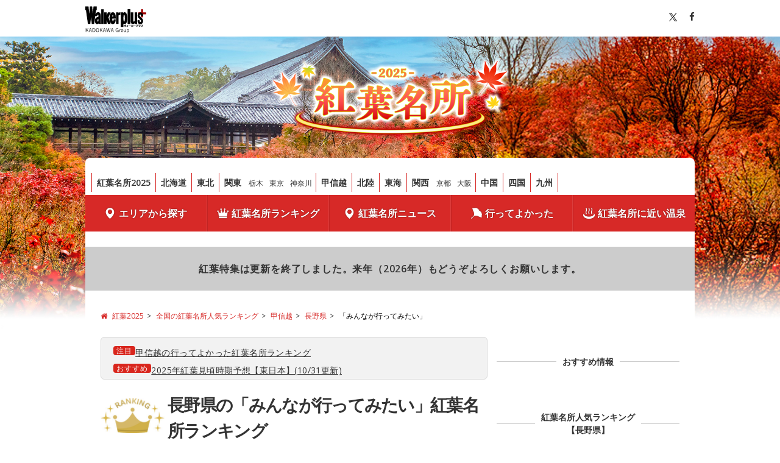

--- FILE ---
content_type: text/html; charset=utf-8
request_url: https://koyo.walkerplus.com/ranking/mitai/ar0420/
body_size: 19156
content:
<!DOCTYPE html>
<html lang="ja">

<head prefix="og: http://ogp.me/ns# fb: http://ogp.me/ns/fb# article: http://ogp.me/ns/article#">
  <meta charset="UTF-8">
  <title>長野県の「みんなが行ってみたい」紅葉名所ランキング ｜紅葉名所2025</title>
  <meta name="format-detection" content="telephone=no">
  <meta name="description" content="みんなの「行ってみたい！」投票数に基づいた長野県の紅葉名所人気ランキング2025年版。長野県で人気の紅葉スポットの見頃時期がいつから始まるかがわかる！紅葉シーズンのお出かけ計画に役立てよう。" />
  <meta name="ad_dfp_area" code="ar0420">
  
  <link rel="canonical" href="https://koyo.walkerplus.com/ranking/mitai/ar0420/">
  <meta name="robots" content="max-image-preview:large">
  <link rel="apple-touch-icon-precomposed" href="/asset/core/images/apple-touch-icon-precomposed.png">
  <link rel="shortcut icon" href="/asset/core/images/favicon.ico">

  <meta property="og:locale" content="ja_JP" />
  <meta property="og:type" content="article" />
  <meta property="og:site_name" content="紅葉名所2025" />
  <meta property="og:title" content="長野県の「みんなが行ってみたい」紅葉名所ランキング | 紅葉名所2025" />
  <meta property="og:description" content="みんなの「行ってみたい！」投票数に基づいた長野県の紅葉名所人気ランキング2025年版。長野県で人気の紅葉スポットの見頃時期がいつから始まるかがわかる！紅葉シーズンのお出かけ計画に役立てよう。" />
  <meta property="og:url" content="https://koyo.walkerplus.com/ranking/mitai/ar0420/" />
  <meta property="og:image" content="https://koyo.walkerplus.com/asset/core/images/og_2025.jpg" />
  <meta property="fb:app_id" content="332691466917918" />
  <meta name="twitter:card" content="summary_large_image" />
  <meta name="twitter:site" content="@walkerplus_news" />
  <meta name="twitter:domain" content="koyo.walkerplus.com" />
  

  <!-- google fonts の読み込み -->
  <link href="//fonts.googleapis.com/css?family=Open+Sans:400,600" rel="stylesheet">
  <!-- FontAwesomeの読み込み -->
  <link href="/asset/css/font-awesome.min.css" rel="stylesheet">
  <link href="/asset/css/common.css" rel="stylesheet">
  <link href="/asset/css/footer.css" rel="stylesheet">
  <link href="/asset/css/prefectly.css" rel="stylesheet">
  <link href="/asset/css/lib.css" rel="stylesheet">
  <link href="/asset/css/base_pc.css" rel="stylesheet">
  <link href="/asset/css/custom_pc.css" rel="stylesheet">
  <link href="/asset/contents/contents_pc.css" rel="stylesheet">

  <script src="/asset/js/jquery-1.8.2.min.js"></script>
  <script src="/asset/js/mustache.min.js"></script>
  
<script type="application/ld+json">

</script>
  
    <!--
* 紅葉特集（PC） - head All
-->

<!-- Ad - Koyo_All -->
<script async="async" src="https://securepubads.g.doubleclick.net/tag/js/gpt.js"></script>
<script>
  var area = (/ar[0-9]{4}/g.exec(location.pathname));
  area = (area == null)? '' : area[0];

  if(area == "" && document.querySelector('meta[name=ad_dfp_area]')){
    area = document.getElementsByName('ad_dfp_area')[0].getAttribute('code');
  }

  window.googletag = window.googletag || {cmd: []};
  googletag.cmd.push(function() {
    googletag.defineSlot('/11970315/koyo_all_ol_gam', [728, 90], 'koyo_all_ol_gam').addService(googletag.pubads());
    googletag.defineSlot('/11970315/koyo_all_bb_gam', [[728, 90], [970, 250], 'fluid'], 'koyo_all_bb_gam').setCollapseEmptyDiv(true).addService(googletag.pubads());
    googletag.defineSlot('/11970315/koyo_all_1r_gam', [[300, 250], [300, 600]], 'koyo_all_1r_gam').setCollapseEmptyDiv(true).addService(googletag.pubads());
    googletag.defineSlot('/11970315/koyo_all_3r_gam', [300, 250], 'koyo_all_3r_gam').addService(googletag.pubads());
    googletag.defineSlot('/11970315/koyo_all_4r_gam', [300, 250], 'koyo_all_4r_gam').addService(googletag.pubads());
    googletag.defineSlot('/11970315/koyo_all_2r_gam', [[300, 250], [300, 600]], 'koyo_all_2r_gam').addService(googletag.pubads());
    googletag.defineSlot('/11970315/koyo_all_iat1_gam', ['fluid'], 'koyo_all_iat1_gam').addService(googletag.pubads());
    googletag.defineSlot('/11970315/koyo_all_iat2_gam', ['fluid'], 'koyo_all_iat2_gam').addService(googletag.pubads());
    googletag.defineSlot('/11970315/koyo_all_iat3_gam', ['fluid'], 'koyo_all_iat3_gam').addService(googletag.pubads());
    googletag.defineSlot('/11970315/koyo_all_iat4_gam', ['fluid'], 'koyo_all_iat4_gam').addService(googletag.pubads());
    googletag.defineSlot('/11970315/koyo_all_sidebnr1_gam', [170, 1024], 'koyo_all_sidebnr1_gam').addService(googletag.pubads()); //純広告配信時のみ使用
    googletag.defineSlot('/11970315/koyo_all_sidebnr2_gam', [170, 1024], 'koyo_all_sidebnr2_gam').addService(googletag.pubads()); //純広告配信時のみ使用
    googletag.pubads().setTargeting('wp_ad', [document.querySelector('meta[name=pr]') ? 'PR' : '']);
    googletag.pubads().setTargeting('page-environment', [(location.hostname=="koyo.walkerplus.com")? '': 'test'])
    googletag.pubads().setTargeting('area', [area]);
    googletag.pubads().enableSingleRequest();
    googletag.pubads().collapseEmptyDivs();
    googletag.enableServices();
  });
</script>
  
</head>

<body>
  <!-- Google Tag Manager -->
<noscript><iframe src="//www.googletagmanager.com/ns.html?id=GTM-MFFS32"
        height="0" width="0" style="display:none;visibility:hidden"></iframe></noscript>
<script>(function(w,d,s,l,i){w[l]=w[l]||[];w[l].push({'gtm.start':
    new Date().getTime(),event:'gtm.js'});var f=d.getElementsByTagName(s)[0],
j=d.createElement(s),dl=l!='dataLayer'?'&l='+l:'';j.async=true;j.src=
'//www.googletagmanager.com/gtm.js?id='+i+dl;f.parentNode.insertBefore(j,f);
})(window,document,'script','dataLayer','GTM-MFFS32');</script>
<!-- End Google Tag Manager -->
  <div id="wrapper" class="bg_sub">
    <header>
      <div id="header">
              <div class="topbar">
          <div class="inner clearfix">
            <div class="logo">
              <a href="http://www.walkerplus.com/">
                <svg width="120" height="53" viewBox="0 0 120 53" fill="none" xmlns="http://www.w3.org/2000/svg"><style type="text/css">.plus {fill: #a00000;}.font {fill: #000; }</style><path class="font" d="M80.4386 36.7955V37.0469C80.4386 39.7526 78.7252 40.3546 77.2036 40.4935L76.939 39.7394C77.7064 39.6732 79.5852 39.5078 79.5852 37.5629H77.283V38.6081H76.4958V36.7955H78.0372V36.1339H78.8509V36.7955H80.4386Z" />
<path class="font" d="M81.1862 38.2443V37.5496H83.0054V36.8881H83.7067V37.5496H84.6262V38.2443H83.7133V39.8452C83.7133 40.5068 83.151 40.5068 82.807 40.5068H82.3703L82.2446 39.8452C82.4431 39.8452 82.8467 39.8452 82.8599 39.8452C82.9856 39.8452 83.012 39.8452 83.012 39.7129V38.8397C82.5891 39.3997 82.0408 39.8529 81.4111 40.1628L81.0142 39.5608C81.6874 39.2644 82.2796 38.8106 82.7408 38.2377L81.1862 38.2443Z" />
<path class="font" d="M89.7731 37.8672V38.7074H85.4201V37.8672H89.7731Z" />
<path class="font" d="M90.0377 39.8452C90.4452 39.6402 90.796 39.3381 91.059 38.9654C91.3221 38.5927 91.4894 38.161 91.5461 37.7084H90.2693V36.9542H91.6321C91.6321 36.6962 91.6321 36.5375 91.6321 36.1075H92.4722C92.4722 36.4382 92.4722 36.597 92.4259 36.941H94.1923V37.7547C94.2166 38.4758 94.1431 39.1968 93.9739 39.8981C93.8885 40.0818 93.7451 40.2323 93.5659 40.3267C93.3867 40.4211 93.1814 40.4542 92.9816 40.4208C92.738 40.4225 92.4947 40.4048 92.2539 40.3678L92.2076 39.5607C92.4262 39.5983 92.6474 39.6182 92.8692 39.6203C93.1801 39.6203 93.2396 39.5475 93.2859 39.3292C93.3485 38.8909 93.3816 38.4489 93.3852 38.0061V37.7084H92.3399C92.27 38.27 92.0751 38.8088 91.7694 39.2851C91.4637 39.7614 91.0551 40.163 90.5736 40.4605L90.0377 39.8452Z" />
<path class="font" d="M99.2862 37.8672V38.7074H94.9398V37.8672H99.2862Z" />
<path class="font" d="M103.957 36.3853C103.871 37.9929 103.5 39.832 100.649 40.4274L100.298 39.6931C102.283 39.316 102.852 38.37 103.031 37.2123H99.961V36.3853H103.957Z" />
<path class="font" d="M108.905 37.4703C108.897 37.9062 108.798 38.3356 108.616 38.7318C108.434 39.1279 108.172 39.4822 107.847 39.7724C107.161 40.182 106.382 40.4097 105.584 40.434L105.326 39.6931C106.715 39.6203 107.668 39.316 107.939 38.2178H104.81V37.4703H108.905ZM108.588 36.2596V37.0005H105.2V36.2596H108.588Z" />
<path class="font" d="M113.218 36.3324C113.092 37.0972 112.793 37.8233 112.345 38.4559C112.915 38.8731 113.453 39.3331 113.953 39.832L113.291 40.4935C112.847 39.9859 112.372 39.5065 111.869 39.058C111.323 39.6475 110.667 40.124 109.937 40.4604L109.481 39.7989C110.138 39.5259 110.733 39.1206 111.227 38.6081C111.644 38.1804 111.964 37.6683 112.167 37.1064H109.778V36.3324H113.218Z" />
<path class="font" d="M104.942 35.5584C104.942 35.6878 104.904 35.8143 104.833 35.9222C104.762 36.0302 104.66 36.1149 104.541 36.1658C104.422 36.2167 104.291 36.2316 104.164 36.2086C104.036 36.1856 103.918 36.1258 103.825 36.0366C103.731 35.9474 103.665 35.8326 103.636 35.7065C103.607 35.5805 103.616 35.4486 103.661 35.3273C103.706 35.206 103.785 35.1005 103.89 35.024C103.994 34.9475 104.119 34.9033 104.248 34.8968C104.337 34.8923 104.427 34.9061 104.511 34.9374C104.595 34.9686 104.672 35.0166 104.737 35.0785C104.802 35.1404 104.854 35.2148 104.889 35.2973C104.924 35.3798 104.943 35.4686 104.942 35.5584ZM103.904 35.5584C103.889 35.6096 103.887 35.6635 103.896 35.7158C103.906 35.7682 103.928 35.8175 103.96 35.86C103.992 35.9025 104.034 35.937 104.081 35.9608C104.129 35.9845 104.181 35.9969 104.235 35.9969C104.288 35.9969 104.34 35.9845 104.388 35.9608C104.436 35.937 104.477 35.9025 104.509 35.86C104.541 35.8175 104.563 35.7682 104.573 35.7158C104.583 35.6635 104.58 35.6096 104.565 35.5584C104.58 35.5072 104.583 35.4533 104.573 35.4009C104.563 35.3486 104.541 35.2992 104.509 35.2567C104.477 35.2142 104.436 35.1797 104.388 35.156C104.34 35.1322 104.288 35.1199 104.235 35.1199C104.181 35.1199 104.129 35.1322 104.081 35.156C104.034 35.1797 103.992 35.2142 103.96 35.2567C103.928 35.2992 103.906 35.3486 103.896 35.4009C103.887 35.4533 103.889 35.5072 103.904 35.5584Z" />
<path class="plus" d="M119.986 14.8254V12.8407C119.978 12.5915 119.873 12.3552 119.694 12.1813C119.515 12.0075 119.276 11.9095 119.027 11.9079H113.801V6.61552C113.801 6.3605 113.7 6.11583 113.52 5.93488C113.34 5.75394 113.096 5.6514 112.841 5.64966H110.857C110.609 5.66314 110.376 5.77063 110.205 5.95014C110.034 6.12966 109.938 6.36766 109.937 6.61552V11.9079H104.731C104.476 11.9097 104.232 12.0122 104.052 12.1932C103.872 12.3741 103.772 12.6188 103.772 12.8738V14.8584C103.772 15.1129 103.873 15.3568 104.052 15.5367C104.232 15.7166 104.476 15.8177 104.731 15.8177H109.937V20.9183C109.952 21.1646 110.06 21.3959 110.24 21.5655C110.419 21.735 110.656 21.83 110.903 21.8312H112.888C113.131 21.8179 113.361 21.713 113.53 21.5375C113.699 21.362 113.796 21.129 113.801 20.8852V15.7846H119.007C119.135 15.7873 119.262 15.7644 119.38 15.7174C119.499 15.6704 119.607 15.6001 119.698 15.5108C119.789 15.4214 119.862 15.3148 119.911 15.1971C119.961 15.0794 119.986 14.953 119.986 14.8254Z"/>
<path class="font" d="M88.5029 5.62979H83.5677V34.6057H88.5029V5.62979Z" />
<path class="font" d="M88.5029 5.62979H83.5677V34.6057H88.5029V5.62979Z" />
<path class="font" d="M69.8075 11.9079H74.7294V12.9598H74.8022C75.102 12.532 75.4971 12.1796 75.9563 11.9305C76.4155 11.6814 76.9263 11.5423 77.4484 11.5242C79.8697 11.5242 82.6019 14.5806 82.6019 23.0617C82.6019 32.3234 79.9557 34.9696 77.4947 34.9696C76.6631 34.9471 75.8543 34.6928 75.1594 34.2353H75.0933V40.4803H69.8009L69.8075 11.9079ZM77.8453 23.0617C77.8453 21.4938 77.7659 16.5719 76.4428 16.5719C75.1197 16.5719 75.1197 21.7386 75.1197 23.0617C75.1197 24.3848 74.8287 30.0013 76.4958 30.0013C77.7659 30.0013 77.8718 24.4774 77.8718 23.0617" />
<path class="font" d="M94.4039 11.9079H89.4688V30.5438C89.4688 33.5936 91.5461 34.9828 93.8747 34.9828C94.6577 35.021 95.4297 34.7858 96.0584 34.3176C96.6872 33.8493 97.1336 33.1771 97.3214 32.416H97.3875V34.5727H101.985V11.9079H97.0501V28.1821C97.0501 29.3464 96.5804 29.9881 95.727 30.0278C94.8736 30.0675 94.4899 29.2207 94.4039 28.1821V11.9079Z" />
<path class="font" d="M108.376 20.3493C107.595 19.5819 106.689 18.6557 106.841 17.3326C106.887 16.9718 107.074 16.6436 107.359 16.4185C107.645 16.1933 108.008 16.0893 108.369 16.1286H108.541C109.931 16.2411 109.937 17.4517 109.937 19.0262H113.801C113.801 14.9775 112.16 11.8881 108.336 11.8881C105.081 11.8881 102.925 14.005 102.925 18.1463C102.916 19.9084 103.554 21.6124 104.718 22.936C105.888 24.1069 106.629 24.6692 107.8 25.7277C109.077 26.892 109.904 27.8116 109.911 28.6187C109.911 29.8558 109.56 30.6033 108.488 30.6033C107.827 30.6364 106.808 30.3453 106.808 28.6187V27.0839H102.925V29.439C102.925 32.3432 104.486 34.9828 108.336 34.9828C111.836 34.9828 113.801 32.8195 113.801 28.5922C113.807 26.8755 113.162 25.2204 111.995 23.9614C111.035 22.8235 109.871 21.8312 108.376 20.3493Z" />
<path class="font" d="M36.2536 5.74225H31.3383V34.6057H36.2536V5.74225Z" />
<path class="font" d="M66.7908 12.0998C66.1357 12.4664 65.6248 13.045 65.342 13.7404V11.9079H60.4598V34.6057H65.342V18.7285C65.342 17.9743 65.6066 17.326 66.288 17.2136L69.0798 16.7372V11.5375C68.2797 11.5119 67.488 11.7064 66.7908 12.0998Z" />
<path class="font" d="M30.518 30.5901V19.185C30.518 16.1022 29.9953 14.4615 29.1949 13.3832C28.752 12.7977 28.1774 12.3249 27.5176 12.0031C26.8579 11.6812 26.1316 11.5195 25.3976 11.5308C21.6598 11.5308 20.4227 14.3689 19.8538 16.9026L21.0776 8.12385C21.0897 8.02822 21.1211 7.93607 21.17 7.85303C21.219 7.76998 21.2843 7.69781 21.3621 7.64091C21.5058 7.5237 21.6861 7.46051 21.8715 7.4623H22.4603V0H16.3806C16.3051 0.00453202 16.2341 0.0376476 16.1822 0.0926171C16.1545 0.16224 16.1388 0.236061 16.1359 0.310929L14.8128 14.1307L14.7069 15.9632L14.6077 14.1307L13.536 0H8.9051L7.85323 14.1307L7.74739 15.9632L7.64815 14.1307L6.32505 0.310929C6.32266 0.236599 6.30928 0.163033 6.28536 0.0926171C6.23338 0.0376476 6.16241 0.00453202 6.08689 0H0.013855V7.48876H0.602635C0.787902 7.48807 0.967765 7.55114 1.11203 7.66738C1.18982 7.72427 1.25518 7.79645 1.3041 7.87949C1.35301 7.96253 1.38445 8.05469 1.3965 8.15031L5.08795 34.6123H9.71881L11.2602 21.2953L12.7686 34.6057H17.3994L19.5627 19.1056C19.5627 19.1982 19.5627 19.2511 19.5627 19.2511H23.4195C23.4195 19.2511 23.6511 16.3866 24.8352 16.3866C25.7879 16.3866 25.8474 17.7759 25.8474 18.9534V20.5081C24.1871 20.6885 22.6104 21.3301 21.2959 22.3604C19.9067 23.538 18.8482 25.5293 18.8482 28.3144C18.7922 30.2127 19.3185 32.0826 20.3565 33.6729C20.682 34.0762 21.0915 34.4035 21.5566 34.632C22.0217 34.8606 22.531 34.9848 23.0491 34.996C23.7335 34.9814 24.4081 34.8307 25.0337 34.5528C25.5355 34.2919 25.9842 33.9397 26.3568 33.5142C26.3568 33.5142 26.509 33.7722 26.6413 34.0302C26.7541 34.2245 26.8871 34.4064 27.0382 34.5727H31.0737C31.0737 34.5727 30.9149 33.7986 30.7958 33.1239C30.64 32.2767 30.5538 31.4182 30.5378 30.557M25.7085 29.181C25.563 29.7698 25.1793 30.18 24.6963 30.094C24.4515 30.0476 24.1869 29.7103 24.0745 29.3861C23.8872 28.8994 23.8038 28.3788 23.8297 27.8579C23.8362 27.4392 23.8985 27.0231 24.0149 26.6208C24.185 26.1713 24.49 25.7853 24.8882 25.516C25.1218 25.3349 25.4135 25.2455 25.7085 25.2646C25.768 25.3242 25.7614 25.4631 25.7614 27.0707C25.7849 27.7858 25.7628 28.5017 25.6953 29.2141" />
<path class="font" d="M59.957 24.1003C59.957 24.1003 59.957 20.7264 59.7585 18.6756C59.4939 15.95 58.0583 11.5838 54.1353 11.5838C50.3645 11.5838 47.758 15.2355 47.758 22.8632C47.758 30.3189 50.0139 34.9828 54.2015 34.9828C59.9107 34.9828 59.871 25.6682 59.871 25.6682H55.776C55.776 25.6682 55.6966 29.7566 54.4529 29.7566C52.9644 29.7566 53.1298 24.1003 53.1298 24.1003H59.957ZM54.1089 16.6446C55.3526 16.6446 55.1541 20.2898 55.1541 20.2898H53.1695C53.1695 20.2898 53.0438 16.6446 54.1353 16.6446" />
<path class="font" d="M49.7029 11.8947H44.4767L41.9694 18.5102V11.8947H37.0607V34.6057H41.9694V26.4753L44.5759 34.6057H49.7757L45.5815 21.6261L49.7029 11.8947Z" />
<path class="font" d="M3.58984 46.0589L6.59805 50.3639H5.56875L3.01211 46.632L1.86992 47.7982V50.3639H1V43.1466H1.86992V46.8386L5.26328 43.1466H6.31914L3.58984 46.0589Z" />
<path class="font" d="M12.8071 50.3639H11.9239L11.2266 48.0715H8.65667L7.93284 50.3639H7.10941L9.42034 43.1466H10.4961L12.8071 50.3639ZM10.5094 45.659C10.3235 45.0526 10.1774 44.4928 10.0047 43.8064H9.85862C9.69261 44.4928 9.54651 45.0393 9.36058 45.6524L8.83597 47.4184H11.0539L10.5094 45.659Z" />
<path class="font" d="M16.4063 43.1466C18.5247 43.1466 19.8129 44.2929 19.8129 46.7186C19.8129 49.1444 18.3918 50.3573 16.2735 50.3573H14.1883V43.1466H16.4063ZM15.0516 49.7042H16.2801C17.9004 49.7042 18.9895 48.7912 18.9895 46.7253C18.9895 44.6594 17.9934 43.7997 16.3598 43.7997H15.0516V49.7042Z" />
<path class="font" d="M27.0047 46.7453C27.0047 49.1244 25.7496 50.5105 24.0231 50.5105C22.2899 50.5105 21.0414 49.1444 21.0414 46.7653C21.0414 44.3728 22.3031 43 24.0231 43C25.7629 43 27.0047 44.3528 27.0047 46.7453ZM21.9445 46.7519C21.9445 48.7512 22.7945 49.8041 24.0231 49.8041C25.2582 49.8041 26.1016 48.7512 26.1016 46.7519C26.1016 44.746 25.2582 43.6997 24.0231 43.6997C22.8012 43.7064 21.9445 44.746 21.9445 46.7519Z" />
<path class="font" d="M31.2613 46.0589L34.2695 50.3639H33.2336L30.677 46.632L29.5348 47.7982V50.3639H28.6649V43.1466H29.5348V46.8386L32.9281 43.1466H33.984L31.2613 46.0589Z" />
<path class="font" d="M40.4188 50.3639H39.5356L38.8383 48.0715H36.2684L35.5445 50.3639H34.7211L37.032 43.1466H38.1078L40.4188 50.3639ZM38.1145 45.659C37.9285 45.0526 37.7824 44.4928 37.6098 43.8064H37.4637C37.2977 44.4928 37.1516 45.0393 36.9656 45.6524L36.441 47.4184H38.659L38.1145 45.659Z" />
<path class="font" d="M47.8297 50.3639H46.6942L45.8242 46.2721C45.6383 45.4191 45.5188 44.726 45.3727 43.913H45.2067C45.0805 44.726 44.961 45.4324 44.775 46.2521L43.8586 50.3639H42.7231L41.1227 43.1466H41.9926L42.816 47.2118C42.9821 48.0181 43.1016 48.7912 43.2211 49.5975H43.3871C43.5332 48.7978 43.6594 48.0315 43.8321 47.2517L44.7285 43.1466H45.9172L46.7938 47.3051C46.9532 48.0714 47.066 48.7245 47.2254 49.5909H47.3914C47.5575 48.7245 47.6438 48.0914 47.8164 47.2717L48.6797 43.14H49.5098L47.8297 50.3639Z" />
<path class="font" d="M55.9046 50.3639H55.0214L54.3241 48.0715H51.7542L51.0304 50.3639H50.2069L52.5179 43.1466H53.5937L55.9046 50.3639ZM53.6003 45.659C53.4144 45.0526 53.2683 44.4928 53.0956 43.8064H52.9495C52.7835 44.4928 52.6374 45.0393 52.4515 45.6524L51.9269 47.4184H54.1382L53.6003 45.659Z" />
<path class="font" d="M64.3914 45.2325C64.1523 44.2662 63.5613 43.7264 62.6582 43.7264C61.423 43.7264 60.5398 44.766 60.5398 46.7453C60.5398 48.7112 61.3632 49.7642 62.6449 49.7642C63.8402 49.7642 64.4246 48.7112 64.4711 47.405H62.5453V46.7519H65.2679V50.3573H64.6769L64.5773 49.211C64.1988 50.0174 63.4816 50.4706 62.5785 50.4706C60.8586 50.4706 59.65 49.1244 59.65 46.7586C59.65 44.3928 60.9382 43.0267 62.6515 43.0267C63.9996 43.0267 64.8828 43.813 65.2215 45.0126L64.3914 45.2325Z" />
<path class="font" d="M69.405 46.0188C68.7875 46.0188 67.8843 47.4916 67.8843 47.4916V50.3639H67.1207V45.3324H67.7715V46.6253C68.2097 45.659 68.8074 45.2391 69.4582 45.2391L69.405 46.0188Z" />
<path class="font" d="M74.6512 47.8582C74.6512 49.4842 73.768 50.5038 72.493 50.5038C71.218 50.5038 70.3481 49.4975 70.3481 47.8848C70.3481 46.2588 71.2313 45.2391 72.5063 45.2391C73.7547 45.2391 74.6512 46.2321 74.6512 47.8582ZM71.1582 47.8648C71.1582 49.1643 71.6563 49.8841 72.493 49.8841C73.3231 49.8841 73.8344 49.1777 73.8344 47.8648C73.8344 46.5786 73.3363 45.8589 72.4996 45.8589C71.6563 45.8589 71.1582 46.5786 71.1582 47.8648Z" />
<path class="font" d="M79.977 50.3639H79.2133V49.4376C78.8083 50.0774 78.1508 50.4839 77.4602 50.4839C76.67 50.4839 76.0524 50.0041 76.0524 49.0578V45.3325H76.9223V48.8045C76.9223 49.4909 77.2411 49.7775 77.779 49.7775C78.2836 49.7775 78.868 49.3643 79.2067 48.7645V45.3325H79.9704V50.3639H79.977Z" />
<path class="font" d="M82.5868 46.1321C82.9454 45.5524 83.4965 45.2391 84.0676 45.2391C85.1766 45.2391 86.0001 46.1721 86.0001 47.8448C86.0001 49.5175 85.1169 50.4905 84.0211 50.4905C83.3836 50.4905 82.6997 49.6175 82.6997 49.6175V52.1166H81.8297V45.3324H82.5934V46.1321H82.5868ZM82.5868 48.9111C82.9188 49.5509 83.3239 49.8441 83.8219 49.8441C84.5657 49.8441 85.1567 49.1777 85.1567 47.8648C85.1567 46.5586 84.6055 45.8856 83.8817 45.8856C83.3837 45.8856 82.9188 46.1921 82.5868 46.8519V48.9111Z" />
</svg>
                </a>
            </div>

            <ul class="socialwidget pull_right inline_list">
               <li class="lists"><a href="#" class="tw"><img src="/asset/images/common/sns_x_b.svg" height="16"></a></li>
              <li class="lists"><a href="javascript:void(0)" class="fb"><i class="fa fa-facebook" aria-hidden="true"></i></a></li>
            </ul>
            <!--/ .socialwidget -->
          </div>
        </div>
        <!--/ .topbar -->
        

<div class="ttl"><a href="/"><img src="/asset/images/main/title_pc.png" width="855" alt="紅葉名所2025"></a></div>
        

          <nav>
            <div class="navi">
              <div class="menu clearfix">
                <ul class="area_navi inline_list pull_left ex-area_navi">
                  <li class="lists"><a href="/">紅葉名所2025</a></li>
                  <li class="lists"><a href="/list/ar0101/">北海道</a></li>
                  <li class="lists"><a href="/list/ar0200/">東北</a></li>
                  <li class="lists"><a href="/list/ar0300/">関東</a>
                    <ul class="lists_small">
                   <li><a href="/list/ar0309/">栃木</a></li>
                   <li><a href="/list/ar0313/">東京</a></li>
                   <li><a href="/list/ar0314/">神奈川</a></li>   
                    </ul>
                  </li>
                  <li class="lists"><a href="/list/ar0400/">甲信越</a></li>
                  <li class="lists"><a href="/list/ar0500/">北陸</a></li>
                  <li class="lists"><a href="/list/ar0600/">東海</a></li>
                  <li class="lists"><a href="/list/ar0700/">関西</a>
                    <ul class="lists_small">
                      <li><a href="/list/ar0726/">京都</a></li>   
                      <li><a href="/list/ar0727/">大阪</a></li>
                    </ul>
                  </li>
                  <li class="lists"><a href="/list/ar0800/">中国</a></li>
                  <li class="lists"><a href="/list/ar0900/">四国</a></li>
                  <li class="lists"><a href="/list/ar1000/">九州</a></li>
                </ul>
              </div><!-- /.menu -->

              <ul class="gnavi inline_list custom_ver">

                <li class="lists">
                   <a href="/#search">
                     <i class="gnavi_ico icon-ico01"></i>エリアから探す
                   </a>
                 </li>
                 <li class="lists">
                   <a href="/ranking/?utm_source=koyo&utm_medium=gnavi&utm_campaign=navigate&utm_content=ranking">
                     <i class="gnavi_ico icon-ico05"></i>紅葉名所ランキング
                   </a>
                 </li>
                <li class="lists">
                  <a href="/topics/?utm_source=koyo&utm_medium=gnavi&utm_campaign=navigate&utm_content=topics">
                    <i class="gnavi_ico icon-ico01"></i>紅葉名所ニュース
                  </a>
                </li>
                <li class="lists">
                  <a href="/ranking/yokatta/?utm_source=koyo&utm_medium=gnavi&utm_campaign=navigate&utm_content=ranking">
                    <i class="gnavi_ico icon-ico13"></i>行ってよかった
                  </a>
                </li>
                <li class="lists">
                  <a href="/onsen/list/?utm_source=koyo&utm_medium=gnavi&utm_campaign=navigate&utm_content=onsen">
                    <i class="gnavi_ico icon-ico03"></i>紅葉名所に近い温泉
                  </a>
                </li>

              </ul>
              <!--/.gnavi -->
  

<div class="jack">
  <div class="jack_box">
    <div class="jack_left">
    
     <!-- Ad - Koyo_Sidebnr1 -->
      <div id='koyo_all_sidebnr1_gam' style='height:1024px; width:170px;'>
       <script>
        googletag.cmd.push(function() { googletag.display('koyo_all_sidebnr1_gam'); });
       </script>
      </div>
    </div>   
    <div class="jack_right">
    
     <!-- Ad - Koyo_Sidebnr2 -->
      <div id='koyo_all_sidebnr2_gam' style='height:1024px; width:170px;'>
       <script>
        googletag.cmd.push(function() { googletag.display('koyo_all_sidebnr2_gam'); });
       </script>
      </div>

    </div>
  </div>
</div>

            </div><!-- /.navi -->
          </nav>
        <!-- メンテ枠 -->

        <div class="teaser">
  
  
  
	
  <div class="inner">紅葉特集は更新を終了しました。来年（2026年）もどうぞよろしくお願いします。</div>
</div>
        <div class="banner_wide hb">

<!-- Ad - Koyo_BB -->
<div id='koyo_all_bb_gam' style='min-width: 728px;min-height: 90px'>
  <script>
    googletag.cmd.push(function() { googletag.display('koyo_all_bb_gam'); });
  </script>
</div>

</div>
                <ul class="breadcrumb" itemscope="" itemtype="http://schema.org/BreadcrumbList">
          
          <li itemprop="itemListElement" itemscope="" itemtype="http://schema.org/ListItem">
            <a href="/" itemtype="http://schema.org/Thing" itemprop="item" title="紅葉2025">
              <i class="fa fa-home" aria-hidden="true"></i>
              <span itemprop="name">紅葉2025</span>
            </a>
            <meta itemprop="position" content="1">
          </li>
          
          <li itemprop="itemListElement" itemscope="" itemtype="http://schema.org/ListItem">
            <a href="/ranking/" itemtype="http://schema.org/Thing" itemprop="item" title="全国の紅葉名所人気ランキング">
              
              <span itemprop="name">全国の紅葉名所人気ランキング</span>
            </a>
            <meta itemprop="position" content="2">
          </li>
          
          <li itemprop="itemListElement" itemscope="" itemtype="http://schema.org/ListItem">
            <a href="/ranking/ar0400/" itemtype="http://schema.org/Thing" itemprop="item" title="甲信越">
              
              <span itemprop="name">甲信越</span>
            </a>
            <meta itemprop="position" content="3">
          </li>
          
          <li itemprop="itemListElement" itemscope="" itemtype="http://schema.org/ListItem">
            <a href="/ranking/ar0420/" itemtype="http://schema.org/Thing" itemprop="item" title="長野県">
              
              <span itemprop="name">長野県</span>
            </a>
            <meta itemprop="position" content="4">
          </li>
          
          <li itemprop="itemListElement" itemscope="" itemtype="http://schema.org/ListItem">
            <a href="/ranking/mitai/ar0420/" itemtype="http://schema.org/Thing" itemprop="item" title="「みんなが行ってみたい」">
              
              <span itemprop="name">「みんなが行ってみたい」</span>
            </a>
            <meta itemprop="position" content="5">
          </li>
          
        </ul>
      </div>
    </header>
    <main>
      <div id="container">
        <div class="inner clearfix">
          <div id="main">
            
            

<div class="news">
  <ul class="feed">
  	<!--li class="lists">
      	<p class="label_txt"><span class="new label">注目</span></p>
        <p class="txt"><a href="/topics/article/1311495/">12月6日・7日の紅葉見頃はここ！まだまだ見頃を楽しめる全国の紅葉名所ガイド</a></p>
      </li-->
    <li class="lists">
    	<p class="label_txt"><span class="new label">注目</span></p>
        <p class="txt"><a href="/ranking/yokatta/ar0400/?utm_source=koyo&utm_medium=announce&utm_campaign=yokatta">甲信越の行ってよかった紅葉名所ランキング</a></p>
    </li>
    <li class="lists">
    	<p class="label_txt"><span class="new label">おすすめ</span></p>
        <p class="txt"><a href="/topics/article/161896/?utm_source=koyo&utm_medium=announce&utm_campaign=navigate&utm_content=topics-migoroyoso">2025年紅葉見頃時期予想【東日本】(10/31更新)</a></p>
    </li>
  </ul>
</div>
            
            <section>
              <div class="ic_ranking">
                <h1 class="hl">長野県の「みんなが行ってみたい」紅葉名所ランキング</h1>
                <p class="lead">長野県61カ所の紅葉名所を対象に、みんなの「行ってみたい！」投票で選ばれたスポットをエリア別にランキング！※ランキングは前年度までの投票結果も一部反映した得票数になっております。</p>
              </div>
              <div class="update t_right"><time>2026年1月21日 更新</time></div>
                <div class="hls"><span class="icon-ico01"></span>エリアを絞り込む</div>
                  <ul class="table_list inline_list column_5">
                    <li class="lists"><a href="/ranking/mitai/ar0400/">甲信越</a></li>
                    <li class="lists"><a href="/ranking/mitai/ar0419/">山梨県</a></li>
                    <li class="lists active"><a href="/ranking/mitai/ar0420/">長野県</a></li>
                    <li class="lists"><a href="/ranking/mitai/ar0415/">新潟県</a></li>
                    
                  </ul>
                
              
                <div class="hls"><span class="icon-ico05"></span>ほかのランキングから探す</div>
                <ul class="list_table is-column_2">
                  <li class="list_list"><a class="is-arw" href="/ranking/yokatta/ar0420/"><span class="bold">行ってよかった紅葉名所</span>ランキング</a></li>
                    <li class="list_list"><a class="is-arw" href="/ranking/ar0420/"><span class="bold">人気の紅葉名所</span>ランキング</a></li>
                    
                </ul>
              
                <div class="btn md">
                  <a href="/list/ar0420/">長野県の紅葉情報を見る</a>
                </div>
              

              

              <ul class="ranking_list">
                
                <li class="lists no_1">
                  <div class="inner">
                    <a href="/detail/ar0420e154597/">
                      <h2 class="name_main">
                        
                        <span>カヤの平高原の紅葉</span>
                      </h2>
                      <div class="thumb"><img src="https://image.walkerplus.com/wpimg/walkertouch/wtd/images/l2/203556.jpg" alt="カヤの平高原の紅葉"></div>
                      <div class="box">
                        <div class="txtarea s0">
                          <h3 class="name_sub">美しいブナの森に癒されるカヤの平高原</h3>
                          <div class="area"><span class="icon-ico01"></span>長野県・下高井郡木島平村</div>
                          <div class="detail"><span><i class="fa fa-calendar-check-o" aria-hidden="true"></i>例年の色づき始め：</span>9月下旬</div>
                          <div class="detail"><span><i class="fa fa-calendar-check-o" aria-hidden="true"></i>例年の紅葉見頃：</span>10月上旬～10月中旬</div>
                          <ul class="status_list inline_list">
                            <li class="lists status2 want"><span class="theme">行ってみたい：</span>152</li>
                            <li class="lists status2 like"><span class="theme">行ってよかった：</span>58</li>
                          </ul>
                        </div>
                      </div>
                    </a>
                  </div>
                </li>
                
                <li class="lists no_2">
                  <div class="inner">
                    <a href="/detail/ar0420e12595/">
                      <h2 class="name_main">
                        
                        <span>栂池自然園の紅葉</span>
                      </h2>
                      <div class="thumb"><img loading="lazy" intrinsicsize="198x158" width="198" src="https://image.walkerplus.com/wpimg/walkertouch/wtd/images/l/164041.jpg" alt="栂池自然園の紅葉"></div>
                      <div class="box">
                        <div class="txtarea s0">
                          <h3 class="name_sub">初冠雪があれば三段紅葉が楽しめる</h3>
                          <div class="area"><span class="icon-ico01"></span>長野県・北安曇郡小谷村</div>
                          <div class="detail"><span><i class="fa fa-calendar-check-o" aria-hidden="true"></i>例年の色づき始め：</span>9月中旬</div>
                          <div class="detail"><span><i class="fa fa-calendar-check-o" aria-hidden="true"></i>例年の紅葉見頃：</span>9月下旬～10月中旬</div>
                          <ul class="status_list inline_list">
                            <li class="lists status2 want"><span class="theme">行ってみたい：</span>102</li>
                            <li class="lists status2 like"><span class="theme">行ってよかった：</span>82</li>
                          </ul>
                        </div>
                      </div>
                    </a>
                  </div>
                </li>
                
                <li class="lists no_3">
                  <div class="inner">
                    <a href="/detail/ar0420e570494/">
                      <h2 class="name_main">
                        
                        <span>もみじ湖(箕輪ダム)の紅葉</span>
                      </h2>
                      <div class="thumb"><img loading="lazy" intrinsicsize="198x158" width="198" src="https://image.walkerplus.com/wpimg/walkertouch/wtd/event/94/l/570494.jpg" alt="もみじ湖(箕輪ダム)の紅葉"></div>
                      <div class="box">
                        <div class="txtarea s0">
                          <h3 class="name_sub">紅葉と青い湖面とのコントラストが魅力</h3>
                          <div class="area"><span class="icon-ico01"></span>長野県・上伊那郡箕輪町</div>
                          <div class="detail"><span><i class="fa fa-calendar-check-o" aria-hidden="true"></i>例年の色づき始め：</span>10月下旬</div>
                          <div class="detail"><span><i class="fa fa-calendar-check-o" aria-hidden="true"></i>例年の紅葉見頃：</span>10月下旬〜11月上旬</div>
                          <ul class="status_list inline_list">
                            <li class="lists status2 want"><span class="theme">行ってみたい：</span>96</li>
                            <li class="lists status2 like"><span class="theme">行ってよかった：</span>88</li>
                          </ul>
                        </div>
                      </div>
                    </a>
                  </div>
                </li>
                
                <li class="lists no_4">
                  <div class="inner">
                    <a href="/detail/ar0420e12569/">
                      <h2 class="name_main">
                        
                        <span>富士見台高原の紅葉</span>
                      </h2>
                      <div class="thumb"><img loading="lazy" intrinsicsize="198x158" width="198" src="https://image.walkerplus.com/wpimg/walkertouch/wtd/event/69/l/12569_1.jpg" alt="富士見台高原の紅葉"></div>
                      <div class="box">
                        <div class="txtarea s0">
                          <h3 class="name_sub">空中散歩で味わう絶景</h3>
                          <div class="area"><span class="icon-ico01"></span>長野県・下伊那郡阿智村</div>
                          <div class="detail"><span><i class="fa fa-calendar-check-o" aria-hidden="true"></i>例年の色づき始め：</span>10月中旬</div>
                          <div class="detail"><span><i class="fa fa-calendar-check-o" aria-hidden="true"></i>例年の紅葉見頃：</span>10月中旬～11月中旬</div>
                          <ul class="status_list inline_list">
                            <li class="lists status2 want"><span class="theme">行ってみたい：</span>80</li>
                            <li class="lists status2 like"><span class="theme">行ってよかった：</span>75</li>
                          </ul>
                        </div>
                      </div>
                    </a>
                  </div>
                </li>
                
                <li class="lists no_5">
                  <div class="inner">
                    <a href="/detail/ar0420e12930/">
                      <h2 class="name_main">
                        
                        <span>美ケ原高原の紅葉</span>
                      </h2>
                      <div class="thumb"><img loading="lazy" intrinsicsize="198x158" width="198" src="https://image.walkerplus.com/wpimg/walkertouch/wtd/images/l/164110.jpg" alt="美ケ原高原の紅葉"></div>
                      <div class="box">
                        <div class="txtarea s0">
                          <h3 class="name_sub">広大な高原を飾る秋の色</h3>
                          <div class="area"><span class="icon-ico01"></span>長野県・松本市</div>
                          <div class="detail"><span><i class="fa fa-calendar-check-o" aria-hidden="true"></i>例年の色づき始め：</span>10月上旬</div>
                          <div class="detail"><span><i class="fa fa-calendar-check-o" aria-hidden="true"></i>例年の紅葉見頃：</span>10月中旬～10月下旬</div>
                          <ul class="status_list inline_list">
                            <li class="lists status2 want"><span class="theme">行ってみたい：</span>53</li>
                            <li class="lists status2 like"><span class="theme">行ってよかった：</span>60</li>
                          </ul>
                        </div>
                      </div>
                    </a>
                  </div>
                </li>
                
                <li class="lists no_6">
                  <div class="inner">
                    <a href="/detail/ar0420e154582/">
                      <h2 class="name_main">
                        
                        <span>米子大瀑布の紅葉</span>
                      </h2>
                      <div class="thumb"><img loading="lazy" intrinsicsize="198x158" width="198" src="https://image.walkerplus.com/wpimg/walkertouch/wtd/images/l/207886.jpg" alt="米子大瀑布の紅葉"></div>
                      <div class="box">
                        <div class="txtarea s0">
                          <h3 class="name_sub">深山幽谷の壮大な紅葉絶景を楽しむ</h3>
                          <div class="area"><span class="icon-ico01"></span>長野県・須坂市</div>
                          <div class="detail"><span><i class="fa fa-calendar-check-o" aria-hidden="true"></i>例年の色づき始め：</span>10月上旬</div>
                          <div class="detail"><span><i class="fa fa-calendar-check-o" aria-hidden="true"></i>例年の紅葉見頃：</span>10月中旬～11月上旬</div>
                          <ul class="status_list inline_list">
                            <li class="lists status2 want"><span class="theme">行ってみたい：</span>46</li>
                            <li class="lists status2 like"><span class="theme">行ってよかった：</span>53</li>
                          </ul>
                        </div>
                      </div>
                    </a>
                  </div>
                </li>
                
                <li class="lists no_7">
                  <div class="inner">
                    <a href="/detail/ar0420e12598/">
                      <h2 class="name_main">
                        
                        <span>戸隠高原鏡池の紅葉</span>
                      </h2>
                      <div class="thumb"><img loading="lazy" intrinsicsize="198x158" width="198" src="https://image.walkerplus.com/wpimg/walkertouch/wtd/event/98/l/12598_1.jpg" alt="戸隠高原鏡池の紅葉"></div>
                      <div class="box">
                        <div class="txtarea s0">
                          <h3 class="name_sub">水面に四季折々の美しさを映し出す池</h3>
                          <div class="area"><span class="icon-ico01"></span>長野県・長野市</div>
                          <div class="detail"><span><i class="fa fa-calendar-check-o" aria-hidden="true"></i>例年の色づき始め：</span>10月上旬</div>
                          <div class="detail"><span><i class="fa fa-calendar-check-o" aria-hidden="true"></i>例年の紅葉見頃：</span>10月中旬～10月下旬</div>
                          <ul class="status_list inline_list">
                            <li class="lists status2 want"><span class="theme">行ってみたい：</span>29</li>
                            <li class="lists status2 like"><span class="theme">行ってよかった：</span>28</li>
                          </ul>
                        </div>
                      </div>
                    </a>
                  </div>
                </li>
                
                <li class="lists no_8">
                  <div class="inner">
                    <a href="/detail/ar0420e12608/">
                      <h2 class="name_main">
                        
                        <span>千畳敷カール(中央アルプス駒ヶ岳ロープウェイ)の紅葉</span>
                      </h2>
                      <div class="thumb"><img loading="lazy" intrinsicsize="198x158" width="198" src="https://image.walkerplus.com/wpimg/walkertouch/wtd/event/08/l/12608.jpg" alt="千畳敷カール(中央アルプス駒ヶ岳ロープウェイ)の紅葉"></div>
                      <div class="box">
                        <div class="txtarea s0">
                          <h3 class="name_sub">山肌一面が黄金色に輝く千畳敷カール</h3>
                          <div class="area"><span class="icon-ico01"></span>長野県・駒ヶ根市</div>
                          <div class="detail"><span><i class="fa fa-calendar-check-o" aria-hidden="true"></i>例年の色づき始め：</span>9月中旬</div>
                          <div class="detail"><span><i class="fa fa-calendar-check-o" aria-hidden="true"></i>例年の紅葉見頃：</span>9月下旬～10月上旬</div>
                          <ul class="status_list inline_list">
                            <li class="lists status2 want"><span class="theme">行ってみたい：</span>29</li>
                            <li class="lists status2 like"><span class="theme">行ってよかった：</span>34</li>
                          </ul>
                        </div>
                      </div>
                    </a>
                  </div>
                </li>
                
                <li class="lists no_9">
                  <div class="inner">
                    <a href="/detail/ar0420e13162/">
                      <h2 class="name_main">
                        
                        <span>乗鞍岳の紅葉</span>
                      </h2>
                      <div class="thumb"><img loading="lazy" intrinsicsize="198x158" width="198" src="https://image.walkerplus.com/wpimg/walkertouch/wtd/event/62/l/13162.jpg" alt="乗鞍岳の紅葉"></div>
                      <div class="box">
                        <div class="txtarea s0">
                          <h3 class="name_sub">下に向けて降りてくる紅葉の波</h3>
                          <div class="area"><span class="icon-ico01"></span>長野県・松本市</div>
                          <div class="detail"><span><i class="fa fa-calendar-check-o" aria-hidden="true"></i>例年の色づき始め：</span>9月下旬</div>
                          <div class="detail"><span><i class="fa fa-calendar-check-o" aria-hidden="true"></i>例年の紅葉見頃：</span>9月下旬～10月上旬</div>
                          <ul class="status_list inline_list">
                            <li class="lists status2 want"><span class="theme">行ってみたい：</span>24</li>
                            <li class="lists status2 like"><span class="theme">行ってよかった：</span>18</li>
                          </ul>
                        </div>
                      </div>
                    </a>
                  </div>
                </li>
                
                <li class="lists no_10">
                  <div class="inner">
                    <a href="/detail/ar0420e12979/">
                      <h2 class="name_main">
                        
                        <span>志賀高原の紅葉</span>
                      </h2>
                      <div class="thumb"><img loading="lazy" intrinsicsize="198x158" width="198" src="https://image.walkerplus.com/wpimg/walkertouch/wtd/images/l/200154.jpg" alt="志賀高原の紅葉"></div>
                      <div class="box">
                        <div class="txtarea s0">
                          <h3 class="name_sub">針葉樹と広葉樹のコントラストが美しい</h3>
                          <div class="area"><span class="icon-ico01"></span>長野県・下高井郡山ノ内町</div>
                          <div class="detail"><span><i class="fa fa-calendar-check-o" aria-hidden="true"></i>例年の色づき始め：</span>9月下旬</div>
                          <div class="detail"><span><i class="fa fa-calendar-check-o" aria-hidden="true"></i>例年の紅葉見頃：</span>10月上旬～10月下旬</div>
                          <ul class="status_list inline_list">
                            <li class="lists status2 want"><span class="theme">行ってみたい：</span>23</li>
                            <li class="lists status2 like"><span class="theme">行ってよかった：</span>31</li>
                          </ul>
                        </div>
                      </div>
                    </a>
                  </div>
                </li>
                
              </ul>
                            
              
              <!--/.none_slide_list.pages-->
              <div class="pager">
                <ul class="inline_list">
                  
                  <li class="lists current"><a href="/ranking/mitai/ar0420/">1</a></li>
                  
                    
                      
                        
                      
                      <li class="lists"><a href="/ranking/mitai/ar0420/2.html">2</a></li>
                      
                    
                      
                      <li class="lists"><a href="/ranking/mitai/ar0420/3.html">3</a></li>
                      
                    
                      
                      <li class="lists"><a href="/ranking/mitai/ar0420/4.html">4</a></li>
                      
                    
                      
                      <li class="lists"><a href="/ranking/mitai/ar0420/5.html">5</a></li>
                      
                        
                          <li class="lists_lead">…</li>
                        
                      
                    
                  
                  <li class="lists"><a href="/ranking/mitai/ar0420/7.html">7</a></li>
                  
                  
                  <li class="lists next"><a href="/ranking/mitai/ar0420/2.html">次へ</a></li>
                  
                </ul>
              </div><!-- /.pager -->
              
                  <!-- ミドルレクタングル 3r 4r -->
    <div class="sub">
            <div class="inner ad_mr">
            <div class="ad_mr01">
                <!-- all_3r_gam.html -->
                <div class="banner ad_mr01">
<!-- Ad - Koyo_3R -->
<div id='koyo_all_3r_gam' style='width: 300px; height: 250px;'>
  <script>
    googletag.cmd.push(function() { googletag.display('koyo_all_3r_gam'); });
  </script>
</div>
</div>
                </div>
                <div class="ad_mr02">
                <!-- all_4r_gam.html -->
                <!-- Ad - Koyo_4R -->
<div id='koyo_all_4r_gam' style='width: 300px; height: 250px;'>
  <script>
    googletag.cmd.push(function() { googletag.display('koyo_all_4r_gam'); });
  </script>
</div>
                </div>
            </div>
    </div>
    <!-- /ミドルレクタングル 3r 4r -->
              
<section class="sub sub_section">
  <h2 class="hl has-lines">長野県の紅葉トピックス</h2>
  
    <div class="inner">
      <div class="notice_list">
        <h3 class="hl">長野県の見どころを紹介</h3>
        
          <a class="notice_list_link" href="/topics/article/1297474/">
            <div class="notice_list_text">
              <p>氷上で紅葉と光が共演!?「紅葉ライトアップ」が新登場、軽井沢星野エリアに森のスケート場「ケラ池スケートリンク」がオープン</p>
            </div>
            <figure class="notice_list_image">
              <img src="https://news.walkerplus.com/article/1297474/thumbnail.jpg" alt="氷上で紅葉と光が共演!?「紅葉ライトアップ」が新登場、軽井沢星野エリアに森のスケート場「ケラ池スケートリンク」がオープン">
            </figure>
          </a>
        
          <a class="notice_list_link" href="/topics/article/1219986/">
            <div class="notice_list_text">
              <p>初心者にもおすすめ！絶景の紅葉が楽しめる登山、長野・鎌池【見頃｜10月中旬〜10月下旬】</p>
            </div>
            <figure class="notice_list_image">
              <img src="https://news.walkerplus.com/article/1219986/thumbnail.jpg" alt="初心者にもおすすめ！絶景の紅葉が楽しめる登山、長野・鎌池【見頃｜10月中旬〜10月下旬】">
            </figure>
          </a>
        
          <a class="notice_list_link" href="/topics/article/1293445/">
            <div class="notice_list_text">
              <p>北アルプス名物「三段紅葉」の絶景も！今年の秋旅は、ひと足お先に紅葉を満喫できる白馬へ</p>
            </div>
            <figure class="notice_list_image">
              <img src="https://news.walkerplus.com/article/1293445/thumbnail.jpg" alt="北アルプス名物「三段紅葉」の絶景も！今年の秋旅は、ひと足お先に紅葉を満喫できる白馬へ">
            </figure>
          </a>
        
          <a class="notice_list_link" href="/topics/article/1287529/">
            <div class="notice_list_text">
              <p>「星のや軽井沢」で信州ならではの秋を楽しもう！秋限定のアフタヌーンティー、伝統工芸を用いたもの作り体験も</p>
            </div>
            <figure class="notice_list_image">
              <img src="https://news.walkerplus.com/article/1287529/thumbnail.jpg" alt="「星のや軽井沢」で信州ならではの秋を楽しもう！秋限定のアフタヌーンティー、伝統工芸を用いたもの作り体験も">
            </figure>
          </a>
        
      </div>
    </div>
  

  
  <div class="inner">
    <div class="faq">
      <h3 class="hl">長野県の紅葉Q＆A</h3>
      <div class="faq__inner">
        
          <dl class="faq__box">
            <dt class="faq__qus js-toggle">2025年の長野県の紅葉見頃時期はいつ？</dt>
            <dd class="faq__ans"><p><a href="/list/ar0420/">長野県</a>の紅葉見頃時期は例年9月下旬～11月下旬頃</p><p></p></dd>
          </dl>
        
          <dl class="faq__box">
            <dt class="faq__qus js-toggle">長野県の人気の紅葉スポットはどこ？</dt>
            <dd class="faq__ans"><p>アクセス数の多い長野県の人気紅葉スポットは、1位「<a href='/detail/ar0420e12569/'>富士見台高原の紅葉</a>」、2位「<a href='/detail/ar0420e12593/'>大峰高原七色大カエデの紅葉</a>」、3位「<a href='/detail/ar0420e12595/'>栂池自然園の紅葉</a>」（2026年1月21日更新）</p><p><a href="/ranking/ar0420/">「長野県の紅葉名所人気ランキング」はこちら。</a></p></dd>
          </dl>
        
          <dl class="faq__box">
            <dt class="faq__qus js-toggle">長野県でおすすめのライトアップのある紅葉スポットはどこ？</dt>
            <dd class="faq__ans"><p>長野県でおすすめのライトアップのある紅葉スポットは、「<a href='/detail/ar0420e570494/'>もみじ湖(箕輪ダム)の紅葉」</a>、「<a href='/detail/ar0420e13115/'>懐古園の紅葉」</a>、「<a href='/detail/ar0420e448346/'>光前寺の紅葉」</a>。</p><p><a href="/report/light/ar0420/">「長野県でライトアップのある紅葉スポットおすすめ4選」</a></p></dd>
          </dl>
        
          <dl class="faq__box">
            <dt class="faq__qus js-toggle">長野県で紅葉祭りが楽しめるおすすめスポットはどこ？</dt>
            <dd class="faq__ans"><p>長野県で紅葉祭りが楽しめるおすすめスポットは、「<a href='/detail/ar0420e12979/'>志賀高原の紅葉」</a>、「<a href='/detail/ar0420e13098/'>高遠城址公園の紅葉」</a>、「<a href='/detail/ar0420e570494/'>もみじ湖(箕輪ダム)の紅葉」</a>。</p><p><a href="/report/festival/ar0420/">「長野県で紅葉祭りが楽しめる紅葉スポットおすすめ6選」</a></p></dd>
          </dl>
        
      </div>
    </div>
  </div>
  
</section>
            </section>
            <div class="m-article_share">
  <a class="m-article_share__btn is-x tw" href="javascript:void(0)">X(旧Twitter)でシェア</a><a class="m-article_share__btn is-fb fb" href="javascript:void(0)">Facebookでシェア</a>
</div>
            
              
              <div id="anker_desc" class="sub">
              <h2 class="hl_sub">表記に関する説明</h2><div class="inner">
                <ul class="desc_list">
                  <li class="desc_list_item">
                    <p class="statuses status01 desc_list_txt">青葉</p>
                  </li>
                  <li class="desc_list_item">
                    <p class="statuses status02 desc_list_txt">色づき始め</p>
                  </li>
                  <li class="desc_list_item">
                    <p class="statuses status04 desc_list_txt">今見頃</p>
                  </li>
                  <li class="desc_list_item">
                    <p class="statuses status05 desc_list_txt">色あせ始め</p>
                  </li>
                  <li class="desc_list_item">
                    <p class="statuses status07 desc_list_txt">落葉</p>
                  </li>
                </ul>
              </div>
</div>
            
            
              
              
            
            
              
                          <div id="md" class="inner">
              <div class="ic_topics">
                <h2 class="hl">甲信越の紅葉名所ニュース</h2>
                <p class="lead">紅葉を見るならコチラもチェック！編集部がおすすめする最新記事！</p>
              </div>
              <div class="none_slide_list">
                <ul class="slide_list_outer clearfix">
                  
                  <li class="lists" style="height: 277px;"><a href="/topics/article/1311495/">
                      <div class="thumb"><img loading="lazy" intrinsicsize="198x158" width="198" src="https://news.walkerplus.com/article/1311495/thumbnail.jpg" alt="12月6日・7日の紅葉見頃はここ！まだまだ見頃を楽しめる全国の紅葉名所ガイド"></div>
                      <div class="txt">12月6日・7日の紅葉見頃はここ！まだまだ見頃を楽しめる全国の紅葉名所ガイド</div>
		      <div class="badge_lists">
			
		      </div>
                      <div class="area_name"><span class="icon-ico01"></span>全国</div>
                      <span class="update"><time datetime="2025-12-05 10:01">2025年12月5日 10:01 更新</time></span>
                    </a></li>
                  
                  <li class="lists" style="height: 277px;"><a href="/topics/article/1309776/">
                      <div class="thumb"><img loading="lazy" intrinsicsize="198x158" width="198" src="https://news.walkerplus.com/article/1309776/thumbnail.jpg" alt="11月29日・30日の紅葉見頃はここ！まもなく見頃を迎えそうな全国の紅葉名所ガイド"></div>
                      <div class="txt">11月29日・30日の紅葉見頃はここ！まもなく見頃を迎えそうな全国の紅葉名所ガイド</div>
		      <div class="badge_lists">
			
		      </div>
                      <div class="area_name"><span class="icon-ico01"></span>全国</div>
                      <span class="update"><time datetime="2025-11-28 08:49">2025年11月28日 08:49 更新</time></span>
                    </a></li>
                  
                  <li class="lists" style="height: 277px;"><a href="/topics/article/1307972/">
                      <div class="thumb"><img loading="lazy" intrinsicsize="198x158" width="198" src="https://news.walkerplus.com/article/1307972/thumbnail.jpg" alt="【今週末は三連休】11月22日～24日の紅葉見頃はここ！まもなく見頃を迎えそうな全国の紅葉名所ガイド"></div>
                      <div class="txt">【今週末は三連休】11月22日～24日の紅葉見頃はここ！まもなく見頃を迎えそうな全国の紅葉名所ガイド</div>
		      <div class="badge_lists">
			
		      </div>
                      <div class="area_name"><span class="icon-ico01"></span>全国</div>
                      <span class="update"><time datetime="2025-11-21 12:23">2025年11月21日 12:23 更新</time></span>
                    </a></li>
                  
                </ul>
              </div>
              <div class="btn">
                <a href="/topics/ar0400/">甲信越の紅葉名所ニュースをもっと見る</a>
              </div>
            </div>
            
            
            <div id="anker_refine" class="sub">
  
  
  <h2 class="hl_sub">こだわり条件から長野県の紅葉名所を探す</h2>
  <div class="inner"><div class="hls"><span class="icon-ico01"></span>人気のエリアから探す</div>
        <ul class="table_list inline_list column_3">
          <li class="lists"><a href="/list/ar0420/ct10200/">軽井沢・小諸</a></li>
          
        </ul>
      
    <div class="hls"><span class="icon-ico05"></span>ランキングから探す</div>
    <table class="table column_2">
      <tbody>
        <tr>
          <td><a href="/ranking/ar0420/">
              長野県の<span class="bold">紅葉名所人気</span>ランキング
            </a></td>
          <td><a href="/ranking/mitai/ar0420/">
              長野県の<span class="bold">行ってみたい紅葉名所</span>ランキング
            </a></td>
          </tr>
        <tr>
          <td><a href="/ranking/yokatta/ar0420/">
              長野県の<span class="bold">行ってよかった紅葉名所</span>ランキング
            </a></td>
          </tr>
      </tbody>
    </table>

    <div class="hls"><i class="fa fa-tags" aria-hidden="true"></i>【長野県】ライトアップ・紅葉祭りなど条件から探す</div>
      <ul class="table_list inline_list column_3 t_left">
        <li class="lists disable"><a class="tags" href="/migoro/ar0420/">今見頃</a></li>
        <li class="lists disable"><a class="tags" href="/soon/ar0420/">もうすぐ見頃</a></li>
        <li class="lists"><a class="tags" href="/light/ar0420/">ライトアップ</a></li>
        <li class="lists"><a class="tags" href="/festival/ar0420/">紅葉祭り開催</a></li>
        <li class="lists"><a class="tags" href="/meisho/ar0420/">国指定名勝</a></li>
        <li class="lists"><a class="tags" href="/garden/ar0420/">庭園・神社</a></li>
        <li class="lists"><a class="tags" href="/walk/ar0420/">駅から近い</a></li>
        <li class="lists"><a class="tags" href="/yellow/ar0420/">黄(イチョウ等)</a></li>
        <li class="lists"><a class="tags" href="/red/ar0420/">赤(モミジ等)</a></li>
        <li class="lists"><a class="tags" href="/park/ar0420/">公園</a></li>
        
      </ul>
    <div class="hls"><i class="fa fa-search" aria-hidden="true"></i>【長野県】例年の見頃時期から探す</div>
      <ul class="table_list inline_list column_4 t_left">
        <li class="lists"><a class="tags" href="/date0900/ar0420/">例年9月見頃</a></li>
        <li class="lists disable"><a class="tags" href="/date0955/ar0420/">例年9月上旬見頃</a></li>
        <li class="lists"><a class="tags" href="/date0966/ar0420/">例年9月中旬見頃</a></li>
        <li class="lists"><a class="tags" href="/date0977/ar0420/">例年9月下旬見頃</a></li>
        <li class="lists"><a class="tags" href="/date1000/ar0420/">例年10月見頃</a></li>
        <li class="lists"><a class="tags" href="/date1055/ar0420/">例年10月上旬見頃</a></li>
        <li class="lists"><a class="tags" href="/date1066/ar0420/">例年10月中旬見頃</a></li>
        <li class="lists"><a class="tags" href="/date1077/ar0420/">例年10月下旬見頃</a></li>
        <li class="lists"><a class="tags" href="/date1100/ar0420/">例年11月見頃</a></li>
        <li class="lists"><a class="tags" href="/date1155/ar0420/">例年11月上旬見頃</a></li>
        <li class="lists"><a class="tags" href="/date1166/ar0420/">例年11月中旬見頃</a></li>
        <li class="lists"><a class="tags" href="/date1177/ar0420/">例年11月下旬見頃</a></li>
        <li class="lists disable"><a class="tags" href="/date1200/ar0420/">例年12月見頃</a></li>
        <li class="lists disable"><a class="tags" href="/date1255/ar0420/">例年12月上旬見頃</a></li>
        <li class="lists disable"><a class="tags" href="/date1266/ar0420/">例年12月中旬見頃</a></li>
        <li class="lists disable"><a class="tags" href="/date1277/ar0420/">例年12月下旬見頃</a></li>
        
      </ul>
    </div><!-- /.inner -->
  

  
  <h2 class="hl_sub">こだわり条件から甲信越の紅葉名所を探す</h2>
  <div class="inner"><div class="hls"><span class="icon-ico01"></span>周辺のエリア・都道府県から探す</div>
      <ul class="table_list inline_list column_5">
        
          <li class="lists"><a href="/list/ar0419/">山梨県</a></li>
        
          <li class="lists"><a href="/list/ar0420/">長野県</a></li>
        
          <li class="lists"><a href="/list/ar0415/">新潟県</a></li>
        
      </ul>
    <div class="hls"><span class="icon-ico05"></span>ランキングから探す</div>
    <table class="table column_2">
      <tbody>
        <tr>
          <td><a href="/ranking/ar0400/">
              甲信越の<span class="bold">紅葉名所人気</span>ランキング
            </a></td>
          <td><a href="/ranking/mitai/ar0400/">
              甲信越の<span class="bold">行ってみたい紅葉名所</span>ランキング
            </a></td>
          </tr>
        <tr> 
          <td><a href="/ranking/yokatta/ar0400/">
              甲信越の<span class="bold">行ってよかった紅葉名所</span>ランキング
            </a></td>
          <td><a href="/ranking/light/ar0400/">
              甲信越の<span class="bold">ライトアップ期間ありの紅葉名所</span>ランキング
            </a></td>
          </tr>
        <tr>
          <td><a href="/ranking/festival/ar0400/">
              甲信越の<span class="bold">紅葉祭り</span>ランキング
            </a></td>
          </tr>
      </tbody>
    </table>

    <div class="hls"><i class="fa fa-tags" aria-hidden="true"></i>【甲信越】ライトアップ・紅葉祭りなど条件から探す</div>
      <ul class="table_list inline_list column_3 t_left">
        <li class="lists disable"><a class="tags" href="/migoro/ar0400/">今見頃</a></li>
        <li class="lists disable"><a class="tags" href="/soon/ar0400/">もうすぐ見頃</a></li>
        <li class="lists"><a class="tags" href="/light/ar0400/">ライトアップ</a></li>
        <li class="lists"><a class="tags" href="/festival/ar0400/">紅葉祭り開催</a></li>
        <li class="lists"><a class="tags" href="/meisho/ar0400/">国指定名勝</a></li>
        <li class="lists"><a class="tags" href="/garden/ar0400/">庭園・神社</a></li>
        <li class="lists"><a class="tags" href="/walk/ar0400/">駅から近い</a></li>
        <li class="lists"><a class="tags" href="/yellow/ar0400/">黄(イチョウ等)</a></li>
        <li class="lists"><a class="tags" href="/red/ar0400/">赤(モミジ等)</a></li>
        <li class="lists"><a class="tags" href="/park/ar0400/">公園</a></li>
        
      </ul>
    <div class="hls"><i class="fa fa-search" aria-hidden="true"></i>【甲信越】例年の見頃時期から探す</div>
      <ul class="table_list inline_list column_4 t_left">
        <li class="lists"><a class="tags" href="/date0900/ar0400/">例年9月見頃</a></li>
        <li class="lists disable"><a class="tags" href="/date0955/ar0400/">例年9月上旬見頃</a></li>
        <li class="lists"><a class="tags" href="/date0966/ar0400/">例年9月中旬見頃</a></li>
        <li class="lists"><a class="tags" href="/date0977/ar0400/">例年9月下旬見頃</a></li>
        <li class="lists"><a class="tags" href="/date1000/ar0400/">例年10月見頃</a></li>
        <li class="lists"><a class="tags" href="/date1055/ar0400/">例年10月上旬見頃</a></li>
        <li class="lists"><a class="tags" href="/date1066/ar0400/">例年10月中旬見頃</a></li>
        <li class="lists"><a class="tags" href="/date1077/ar0400/">例年10月下旬見頃</a></li>
        <li class="lists"><a class="tags" href="/date1100/ar0400/">例年11月見頃</a></li>
        <li class="lists"><a class="tags" href="/date1155/ar0400/">例年11月上旬見頃</a></li>
        <li class="lists"><a class="tags" href="/date1166/ar0400/">例年11月中旬見頃</a></li>
        <li class="lists"><a class="tags" href="/date1177/ar0400/">例年11月下旬見頃</a></li>
        <li class="lists"><a class="tags" href="/date1200/ar0400/">例年12月見頃</a></li>
        <li class="lists"><a class="tags" href="/date1255/ar0400/">例年12月上旬見頃</a></li>
        <li class="lists disable"><a class="tags" href="/date1266/ar0400/">例年12月中旬見頃</a></li>
        <li class="lists disable"><a class="tags" href="/date1277/ar0400/">例年12月下旬見頃</a></li>
        
      </ul>
    </div><!-- /.inner -->
</div><!-- /.anker_refine -->
            
                          <div class="sub">
                <h2 class="hl_sub">都道府県から紅葉名所を探す</h2>
                <div class="inner">
                  <dl class="footer_area_list">
                    <dt><a href="/list/ar0101/">北海道</a></dt>
                    <dd>
                      <ul>
                        <li><a href="/list/ar0101/">北海道</a></li>
                      </ul>
                    </dd>
                  </dl>
                  <dl class="footer_area_list">
                    <dt><a href="/list/ar0200/">東　北</a></dt>
                    <dd>
                      <ul>
                        <li><a href="/list/ar0204/">宮城県</a><span>(<a href="/list/ar0204/ct01900/">仙台</a>)</span></li>
                        <li><a href="/list/ar0202/">青森県</a></li>
                        <li><a href="/list/ar0203/">岩手県</a></li>
                        <li><a href="/list/ar0205/">秋田県</a></li>
                        <li><a href="/list/ar0206/">山形県</a></li>
                        <li><a href="/list/ar0207/">福島県</a></li>
                      </ul>
                    </dd>
                  </dl>
                  <dl class="footer_area_list">
                    <dt><a href="/list/ar0300/">関　東</a></dt>
                    <dd>
                      <ul>
                        <li><a href="/list/ar0313/">東京都</a></li>
                        <li><a href="/list/ar0314/">神奈川県</a><span>(<a href="/list/ar0314/ct08800/">箱根</a>・<a href="/list/ar0314/ct08000/">鎌倉</a>)</span></li>
                        <li><a href="/list/ar0312/">千葉県</a></li>
                        <li><a href="/list/ar0311/">埼玉県</a><span>(<a href="/list/ar0311/ct07400/">秩父</a>)</span></li>
                        <li><a href="/list/ar0310/">群馬県</a></li>
                        <li><a href="/list/ar0309/">栃木県</a><span>(<a href="/list/ar0309/ct02800/">日光</a>)</span></li>
                        <li><a href="/list/ar0308/">茨城県</a></li>
                      </ul>
                    </dd>
                  </dl>
                  <dl class="footer_area_list">
                    <dt><a href="/list/ar0400/">甲信越</a></dt>
                    <dd>
                      <ul>
                        <li><a href="/list/ar0419/">山梨県</a></li>
                        <li><a href="/list/ar0420/">長野県</a></li>
                        <li><a href="/list/ar0415/">新潟県</a></li>
                      </ul>
                    </dd>
                  </dl>
                  <dl class="footer_area_list">
                    <dt><a href="/list/ar0500/">北　陸</a></dt>
                    <dd>
                      <ul>
                        <li><a href="/list/ar0517/">石川県</a><span>(<a href="/list/ar0517/ct13102/">金沢</a>)</span></li>
                        <li><a href="/list/ar0516/">富山県</a></li>
                        <li><a href="/list/ar0518/">福井県</a></li>
                      </ul>
                    </dd>
                  </dl>
                  <dl class="footer_area_list">
                    <dt><a href="/list/ar0600/">東　海</a></dt>
                    <dd>
                      <ul>
                        <li><a href="/list/ar0623/">愛知県</a><span>(<a href="/list/ar0623/ct11429/">名古屋</a>・<a href="/list/ar0623/ct12100/">豊田</a>)</span></li>
                        <li><a href="/list/ar0621/">岐阜県</a></li>
                        <li><a href="/list/ar0624/">三重県</a></li>
                        <li><a href="/list/ar0622/">静岡県</a><span>(<a href="/list/ar0622/ct12300/">浜松</a>)</span></li>
                      </ul>
                    </dd>
                  </dl>
                  <dl class="footer_area_list">
                    <dt><a href="/list/ar0700/">関　西</a></dt>
                    <dd>
                      <ul>
                        <li><a href="/list/ar0727/">大阪府</a></li>
                        <li><a href="/list/ar0726/">京都府</a><span>(<a href="/list/ar0726/ct14913/">嵐山</a>)</span></li>
                        <li><a href="/list/ar0728/">兵庫県</a><span>(<a href="/list/ar0728/ct17902/">神戸</a>・<a href="/list/ar0728/ct18400/">姫路</a>)</span></li>
                        <li><a href="/list/ar0729/">奈良県</a></li>
                        <li><a href="/list/ar0730/">和歌山県</a></li>
                        <li><a href="/list/ar0725/">滋賀県</a></li>
                      </ul>
                    </dd>
                  </dl>
                  <dl class="footer_area_list">
                    <dt><a href="/list/ar0800/">中　国</a></dt>
                    <dd>
                      <ul>
                        <li><a href="/list/ar0834/">広島県</a></li>
                        <li><a href="/list/ar0833/">岡山県</a></li>
                        <li><a href="/list/ar0835/">山口県</a></li>
                        <li><a href="/list/ar0831/">鳥取県</a></li>
                        <li><a href="/list/ar0832/">島根県</a></li>
                      </ul>
                    </dd>
                  </dl>
                  <dl class="footer_area_list">
                    <dt><a href="/list/ar0900/">四　国</a></dt>
                    <dd>
                      <ul>
                        <li><a href="/list/ar0937/">香川県</a></li>
                        <li><a href="/list/ar0938/">愛媛県</a></li>
                        <li><a href="/list/ar0936/">徳島県</a></li>
                        <li><a href="/list/ar0939/">高知県</a></li>
                      </ul>
                    </dd>
                  </dl>
                  <dl class="footer_area_list">
                    <dt><a href="/list/ar1000/">九　州</a></dt>
                    <dd>
                      <ul>
                        <li><a href="/list/ar1040/">福岡県</a><span>(<a href="/list/ar1040/ct22301/">北九州</a>)</span></li>
                        <li><a href="/list/ar1041/">佐賀県</a></li>
                        <li><a href="/list/ar1042/">長崎県</a></li>
                        <li><a href="/list/ar1043/">熊本県</a></li>
                        <li><a href="/list/ar1044/">大分県</a></li>
                        <li><a href="/list/ar1045/">宮崎県</a></li>
                        <li><a href="/list/ar1046/">鹿児島県</a></li>
                      </ul>
                    </dd>
                  </dl>
                </div>
              </div>
	    
	      
	    
          </div>
          <div id="side">
          
            <div class="banner">
<div class="side_md">
<!-- Ad - Koyo_1R -->
<div id='koyo_all_1r_gam' style='min-width: 300px;min-height: 250px'>
  <script>
    googletag.cmd.push(function() { googletag.display('koyo_all_1r_gam'); });
  </script>
</div>
</div>
</div>
            <div class="side_md">
   <h2 class="side_hl has-lines">おすすめ情報</h2> 
        <div class="inner">

<!-- Ad - Koyo_IaT1 -->
<div id='koyo_all_iat1_gam'>
  <script>
    googletag.cmd.push(function() { googletag.display('koyo_all_iat1_gam'); });
  </script>
</div>

<!-- Ad - Koyo_IaT2 -->
<div id='koyo_all_iat2_gam'>
  <script>
    googletag.cmd.push(function() { googletag.display('koyo_all_iat2_gam'); });
  </script>
</div>

<!-- Ad - Koyo_IaT3 -->
<div id='koyo_all_iat3_gam'>
  <script>
    googletag.cmd.push(function() { googletag.display('koyo_all_iat3_gam'); });
  </script>
</div>


<!-- Ad - Koyo_IaT4 -->
<div id='koyo_all_iat4_gam'>
  <script>
    googletag.cmd.push(function() { googletag.display('koyo_all_iat4_gam'); });
  </script>
</div>
        
        </div>
</div>
            
            <div class="side_md">
              <h2 class="side_hl has-lines">紅葉名所人気ランキング<br>【長野県】</h2>
                <div class="inner">
                  <div class="note t_right">2026年1月21日 更新</div>
                  <ul class="ranking">
                    <li class="lists"><a href="/detail/ar0420e12569/">
                        <div class="number"><span class="circle no1">1</span></div>
                        <div class="spot">富士見台高原の紅葉</div>
                      </a></li>
                    <li class="lists"><a href="/detail/ar0420e12593/">
                        <div class="number"><span class="circle no2">2</span></div>
                        <div class="spot">大峰高原七色大カエデの紅葉</div>
                      </a></li>
                    <li class="lists"><a href="/detail/ar0420e12595/">
                        <div class="number"><span class="circle no3">3</span></div>
                        <div class="spot">栂池自然園の紅葉</div>
                      </a></li>
                    <li class="lists"><a href="/detail/ar0420e12608/">
                        <div class="number"><span class="circle no4">4</span></div>
                        <div class="spot">千畳敷カール(中央アルプス駒ヶ岳ロープウェイ)の紅葉</div>
                      </a></li>
                    <li class="lists"><a href="/detail/ar0420e12921/">
                        <div class="number"><span class="circle no5">5</span></div>
                        <div class="spot">乗鞍高原の紅葉</div>
                      </a></li>
                  </ul><!-- /.image and text -->
                  <div class="more t_right"><a href="/ranking/ar0420/">もっと見る&nbsp;</a></div>
                </div>
            </div>
            
            <div class="side_md">
              <h2 class="side_hl has-lines">紅葉名所人気ランキング<br>【甲信越】</h2>
                <div class="inner">
                  <div class="note t_right">2026年1月21日 更新</div>
                  <ul class="ranking">
                    <li class="lists"><a href="/detail/ar0419e12601/">
                        <div class="number"><span class="circle no1">1</span></div>
                        <div class="spot">西沢渓谷の紅葉</div>
                      </a></li>
                    <li class="lists"><a href="/detail/ar0415e13248/">
                        <div class="number"><span class="circle no2">2</span></div>
                        <div class="spot">火打山(高谷池周辺)の紅葉</div>
                      </a></li>
                    <li class="lists"><a href="/detail/ar0419e13057/">
                        <div class="number"><span class="circle no3">3</span></div>
                        <div class="spot">御嶽昇仙峡の紅葉</div>
                      </a></li>
                    <li class="lists"><a href="/detail/ar0420e12569/">
                        <div class="number"><span class="circle no4">4</span></div>
                        <div class="spot">富士見台高原の紅葉</div>
                      </a></li>
                    <li class="lists"><a href="/detail/ar0419e418750/">
                        <div class="number"><span class="circle no5">5</span></div>
                        <div class="spot">丹波渓谷の紅葉</div>
                      </a></li>
                  </ul><!-- /.image and text -->
                  <div class="more t_right"><a href="/ranking/ar0400/">もっと見る&nbsp;</a></div>
                </div>
            </div>
            
            <div class="side_md">
  <h2 class="side_hl has-lines">閲覧履歴</h2>
  <div class="inner">
    <ul class="side_list" id="historylist_container">
      <li class="list_item">
        最近見た紅葉スポットページはありません。
      </li>
    </ul>
    <div class="more t_right" style="display: none;" id="historylist_more"><a href="/history/">閲覧履歴をもっと見る&nbsp;</a></div>
  </div>
</div>
            
              
<div class="side_md">
  <h2 class="side_hl has-lines">おすすめ記事</h2>
  <div class="inner">
    <ul class="feature_list">
      
        <li class="lists"><a href="/report/light/ar0420/">
          <div class="thumb"><img src="/asset/contents/images/feature_thumb16.jpg" alt="長野県でライトアップのあるおすすめ紅葉スポット4選"></div>
          <div class="txt_area">
            <div class="ttl">長野県でライトアップのあるおすすめ紅葉スポット4選</div>
          </div>
        </a></li>
      
        <li class="lists"><a href="/report/festival/ar0420/">
          <div class="thumb"><img src="/asset/contents/images/feature_thumb17.jpg" alt="長野県で紅葉祭りが楽しめる紅葉スポットおすすめ6選"></div>
          <div class="txt_area">
            <div class="ttl">長野県で紅葉祭りが楽しめる紅葉スポットおすすめ6選</div>
          </div>
        </a></li>
      
        <li class="lists"><a href="/report/garden/ar0420/">
          <div class="thumb"><img src="/asset/contents/images/feature_thumb20.jpg" alt="長野県で紅葉が楽しめる庭園、寺・神社おすすめ10選"></div>
          <div class="txt_area">
            <div class="ttl">長野県で紅葉が楽しめる庭園、寺・神社おすすめ10選</div>
          </div>
        </a></li>
      
    </ul>
  </div>
</div>
            
            

<div class="side_md">
  <h2 class="side_hl has-lines">条件から紅葉名所を探す</h2>
  <div class="inner">
    <ul class="feature_list">
      <li class="lists">
        <a href="/garden/">
          <div class="thumb"><img src="/asset/contents/images/garden.jpg" alt="庭園・神社"></div>
          <div class="txt_area">
            <div class="ttl">庭園・神社</div>
            <div class="txt">日本の伝統と紅葉に酔いしれる</div>
          </div>
        </a>
      </li>
      <li class="lists">
        <a href="/light/">
          <div class="thumb"><img src="/asset/contents/images/light.jpg" alt="ライトアップ"></div>
          <div class="txt_area">
            <div class="ttl">ライトアップ</div>
            <div class="txt">昼とは違う景色を楽しむ</div>
          </div>
        </a>
      </li>
      <li class="lists">
        <a href="/walk/">
          <div class="thumb"><img src="/asset/contents/images/walk.jpg" alt="駅から近い"></div>
          <div class="txt_area">
            <div class="ttl">駅から近い</div>
            <div class="txt">徒歩10分以内で行ける駅チカ紅葉名所を紹介</div>
          </div>
        </a>
      </li>
      <li class="lists">
        <a href="/festival/">
          <div class="thumb"><img src="/asset/contents/images/festival.jpg" alt="紅葉祭り"></div>
          <div class="txt_area">
            <div class="ttl">紅葉祭り</div>
            <div class="txt">紅葉と一緒にイベントも楽しもう</div>
          </div>
        </a>
      </li>
      <li class="lists">
        <a href="/meisho/">
          <div class="thumb"><img src="/asset/contents/images/meisho.jpg" alt="国指定名勝"></div>
          <div class="txt_area">
            <div class="ttl">国指定名勝</div>
            <div class="txt">美しい景観にうっとり</div>
          </div>
        </a>
      </li>
      <li class="lists">
        <a href="/park/">
          <div class="thumb"><img src="/asset/contents/images/park.jpg" alt="公園"></div>
          <div class="txt_area">
            <div class="ttl">公園</div>
            <div class="txt">秋色に染まる園内を散策</div>
          </div>
        </a>
      </li>
    </ul>
  </div>
</div>

<div class="side_md">
  <h2 class="side_hl has-lines">ランキングから紅葉名所を探す<br>【2025年版】</h2>
  <div class="inner">
    <ul class="feature_list">
      <li class="lists">
        <a href="/ranking/?utm_source=koyo&utm_medium=ranking-side&utm_campaign=navigate">
          <div class="thumb"><img src="/asset/contents/images/feature_thumb09.jpg" alt="人気紅葉名所ランキング"></div>
          <div class="txt_area">
            <div class="ttl">紅葉名所ランキング</div>
            <div class="txt">アクセス数の多い人気紅葉スポットをランキング！</div>
          </div>
        </a>
      </li>
      <li class="lists">
        <a href="/ranking/mitai/?utm_source=koyo&utm_medium=ranking-side&utm_campaign=navigate">
          <div class="thumb"><img src="/asset/contents/images/feature_thumb10.jpg" alt="行ってみたい紅葉ランキング"></div>
          <div class="txt_area">
            <div class="ttl">行ってみたい紅葉ランキング</div>
            <div class="txt">みんなが行ってみたいと思っている紅葉スポットをランキング！</div>
          </div>
        </a>
      </li>
       <li class="lists">
        <a href="/ranking/yokatta/?utm_source=koyo&utm_medium=ranking-side&utm_campaign=navigate">
          <div class="thumb"><img src="/asset/contents/images/feature_thumb18.jpg" alt="行ってよかった紅葉ランキング"></div>
          <div class="txt_area">
            <div class="ttl">行ってよかった紅葉ランキング</div>
            <div class="txt">みんなが行ってよかったと思った紅葉スポットをランキング！</div>
          </div>
        </a>
      </li>
      <li class="lists">
        <a href="/ranking/light/?utm_source=koyo&utm_medium=ranking-side&utm_campaign=navigate">
          <div class="thumb"><img src="/asset/contents/images/feature_thumb11.jpg" alt="ライトアップ期間ありの紅葉名所ランキング"></div>
          <div class="txt_area">
            <div class="ttl">ライトアップ紅葉ランキング</div>
            <div class="txt">アクセス数の多いライトアップ期間ありの紅葉スポットをランキング！</div>
          </div>
        </a>
      </li>
      <li class="lists">
        <a href="/ranking/festival/?utm_source=koyo&utm_medium=ranking-side&utm_campaign=navigate">
          <div class="thumb"><img src="/asset/contents/images/feature_thumb19.jpg" alt="紅葉祭りランキング"></div>
          <div class="txt_area">
            <div class="ttl">紅葉祭りランキング</div>
            <div class="txt">アクセス数の多い紅葉祭り開催の紅葉スポットをランキング！</div>
          </div>
        </a>
      </li>
    </ul>
  </div>
</div>

<div class="side_md">
  <h2 class="side_hl has-lines">紅葉をもっと楽しむ</h2>
    <div class="inner">
    <ul class="feature_list">
      <li class="lists">
        <a href="/topics/article/1007041/?utm_source=koyo&utm_medium=more-side&utm_campaign=navigate">
          <div class="thumb"><img src="/asset/contents/images/feature_thumb15.jpg" alt="2025年の紅葉見頃時期予想"></div>
          <div class="txt_area">
            <div class="ttl">2025年の紅葉見頃時期予想(10/31更新)</div>
            <div class="txt">全国的に広範囲で平年並かやや遅い見頃となるところが多い見込み</div>
          </div>
        </a>
      </li>
      <li class="lists">
        <a href="/topics/article/1290604/?utm_source=koyo&utm_medium=more-side&utm_campaign=navigate">
          <div class="thumb"><img src="/asset/contents/images/feature_thumb24.jpg" alt="【気象のプロに聞いた】続く酷暑で2025年の紅葉はどうなる？"></div>
          <div class="txt_area">
            <div class="ttl">【気象のプロに聞いた】続く酷暑で2025年紅葉はどうなる？</div>
            <div class="txt">各地の紅葉見頃や見頃を見逃さないポイントまで紹介</div>
          </div>
        </a>
      </li>
      <li class="lists">
        <a href="/onsen/list/?utm_source=koyo&utm_medium=more-side&utm_campaign=navigate">
          <div class="thumb"><img src="/asset/contents/images/feature_thumb12.jpg" alt="近くの温泉"></div>
          <div class="txt_area">
            <div class="ttl">紅葉狩りの後は温泉へ</div>
            <div class="txt">露天風呂から紅葉が眺められる温泉も掲載中</div>
          </div>
        </a>
      </li>
      <li class="lists">
        <a href="/topics2/zenkoku_spot/?utm_source=koyo&utm_medium=more-side&utm_campaign=navigate">
          <div class="thumb"><img src="/asset/contents/images/feature_thumb14.jpg" alt="全国の人気紅葉名所10選！"></div>
          <div class="txt_area">
            <div class="ttl">全国の人気紅葉名所10選！</div>
            <div class="txt">日本屈指の美しい紅葉が望める注目スポットをランキングでご紹介</div>
          </div>
        </a>
      </li>
      <li class="lists">
        <a href="/topics/article/1007180/?utm_source=koyo&utm_medium=more-side&utm_campaign=navigate">
          <div class="thumb"><img src="/asset/contents/images/feature_thumb13.jpg" alt="もみじの種類や育て方"></div>
          <div class="txt_area">
            <div class="ttl">もみじの種類や育て方</div>
            <div class="txt">もみじ・カエデの人気の種類10選！見分け方や育て方も紹介</div>
          </div>
        </a>
      </li>
      
    </ul>
  </div> 
</div>

<div class="side_md">
  <h2 class="side_hl has-lines">pick up! 人気紅葉エリア<br>【2025年版】</h2>
  <div class="inner">
    <ul class="feature_list">
      <li class="lists">
        <a href="/list/ar0309/ct02800/?utm_source=koyo&utm_medium=picup-side&utm_campaign=navigate">
          <div class="thumb"><img src="/asset/contents/images/pickup_nikko.jpg" alt="栃木県 日光"></div>
          <div class="txt_area">
            <div class="ttl">日光（栃木県）</div>
            <div class="txt">中禅寺湖湖畔・いろは坂・日光東照宮など</div>
          </div>
        </a>
      </li>
      <li class="lists">
        <a href="/list/ar0314/ct08000/?utm_source=koyo&utm_medium=picup-side&utm_campaign=navigate">
          <div class="thumb"><img src="/asset/contents/images/pickup_kamakura.jpg" alt="神奈川県 鎌倉"></div>
          <div class="txt_area">
            <div class="ttl">鎌倉（神奈川県）</div>
            <div class="txt">覚園寺・明月院・長谷寺など</div>
          </div>
        </a>
      </li>
       <li class="lists">
        <a href="/list/ar0314/ct08800/?utm_source=koyo&utm_medium=picup-side&utm_campaign=navigate">
          <div class="thumb"><img src="/asset/contents/images/pickup_hakone.jpg" alt="神奈川県 箱根"></div>
          <div class="txt_area">
            <div class="ttl">箱根（神奈川県）</div>
            <div class="txt">長安寺・箱根登山鉄道の出山鉄橋(早川橋梁)・駒ヶ岳ロープウェーなど</div>
          </div>
        </a>
      </li>
      <li class="lists">
        <a href="/list/ar0726/ct14913/?utm_source=koyo&utm_medium=picup-side&utm_campaign=navigate">
          <div class="thumb"><img src="/asset/contents/images/pickup_arashiyama.jpg" alt="京都府 嵐山"></div>
          <div class="txt_area">
            <div class="ttl">嵐山（京都府）</div>
            <div class="txt">渡月橋・高雄(神護寺)・嵯峨野トロッコ列車など</div>
          </div>
        </a>
      </li>
      <li class="lists">
        <a href="/list/ar0726/ct14905/?utm_source=koyo&utm_medium=picup-side&utm_campaign=navigate">
          <div class="thumb"><img src="/asset/contents/images/pickup_gion.jpg" alt="京都府 祇園・東山"></div>
          <div class="txt_area">
            <div class="ttl">祇園・東山（京都府）</div>
            <div class="txt">清水寺・建仁寺・知恩院など</div>
          </div>
        </a>
      </li>
    </ul>
  </div>
</div>

<div class="side_md">
  <h2 class="side_hl has-lines">おすすめ特集</h2>
    <div class="inner">
    <ul class="feature_list">
      <li class="lists">
        <a href="https://hanabi.walkerplus.com/?utm_source=koyo&utm_medium=side&utm_campaign=season" target="_blank" rel="noopener">
          <div class="thumb"><img src="https://hanabi.walkerplus.com/asset/contents/iat01.jpg" alt="花火特集"></div>
          <div class="txt_area">
            <div class="ttl">花火特集2025</div>
            <div class="txt">2025年の花火大会情報をお届け！開催・中止・延期情報も掲載</div>
          </div>
        </a>
      </li>
      
    </ul>
  </div> 
</div>



            <div class="banner side_md">
<!-- Ad - Koyo_2R -->
<div id='koyo_all_2r_gam'>
  <script>
    googletag.cmd.push(function() { googletag.display('koyo_all_2r_gam'); });
  </script>
</div>
</div>
          
          </div>
        </div>
      </div>
    </main>
            <ul class="breadcrumb" itemscope="" itemtype="http://schema.org/BreadcrumbList">
          
          <li itemprop="itemListElement" itemscope="" itemtype="http://schema.org/ListItem">
            <a href="/" itemtype="http://schema.org/Thing" itemprop="item" title="紅葉2025">
              <i class="fa fa-home" aria-hidden="true"></i>
              <span itemprop="name">紅葉2025</span>
            </a>
            <meta itemprop="position" content="1">
          </li>
          
          <li itemprop="itemListElement" itemscope="" itemtype="http://schema.org/ListItem">
            <a href="/ranking/" itemtype="http://schema.org/Thing" itemprop="item" title="全国の紅葉名所人気ランキング">
              
              <span itemprop="name">全国の紅葉名所人気ランキング</span>
            </a>
            <meta itemprop="position" content="2">
          </li>
          
          <li itemprop="itemListElement" itemscope="" itemtype="http://schema.org/ListItem">
            <a href="/ranking/ar0400/" itemtype="http://schema.org/Thing" itemprop="item" title="甲信越">
              
              <span itemprop="name">甲信越</span>
            </a>
            <meta itemprop="position" content="3">
          </li>
          
          <li itemprop="itemListElement" itemscope="" itemtype="http://schema.org/ListItem">
            <a href="/ranking/ar0420/" itemtype="http://schema.org/Thing" itemprop="item" title="長野県">
              
              <span itemprop="name">長野県</span>
            </a>
            <meta itemprop="position" content="4">
          </li>
          
          <li itemprop="itemListElement" itemscope="" itemtype="http://schema.org/ListItem">
            <a href="/ranking/mitai/ar0420/" itemtype="http://schema.org/Thing" itemprop="item" title="「みんなが行ってみたい」">
              
              <span itemprop="name">「みんなが行ってみたい」</span>
            </a>
            <meta itemprop="position" content="5">
          </li>
          
        </ul>
    <div class="page_top"><a href="#wrapper"></a></div>
  </div>
  
    <footer class="footer">
    <div class="footer_ohterlinks">
      <p class="footer_title">ウォーカープラス・季節特集</p>
      <ul class="footer_links">
        <li><a href="https://www.walkerplus.com/" target="_blank" rel="noopener">ウォーカープラス</a></li>
        <li><a href="https://ichigo.walkerplus.com/" target="_blank" rel="noopener">いちご狩り</a></li>
        <li><a href="https://hanami.walkerplus.com/" target="_blank" rel="noopener">お花見</a></li>
        <li><a href="https://spring.walkerplus.com/gw/" target="_blank" rel="noopener">ゴールデンウィーク</a></li>
        <li><a href="https://hanabi.walkerplus.com/" target="_blank" rel="noopener">花火大会</a></li>
        <li><a href="https://summer.walkerplus.com/odekake/" target="_blank" rel="noopener">夏休み（夏祭り）</a></li>
        <li><a href="https://koyo.walkerplus.com/">紅葉</a></li>
        <li><a href="https://illumi.walkerplus.com/" target="_blank" rel="noopener">イルミネーション</a></li>
      </ul>
      <p class="footer_title">関連サイト</p>
      <ul class="footer_links">
        <li><a href="https://www.lettuceclub.net/" target="_blank" rel="noopener">レタスクラブ</a></li>
        <li><a href="https://ddnavi.com/" target="_blank" rel="noopener">ダ・ヴィンチWeb</a></li>
        <li><a href="https://thetv.jp/" target="_blank" rel="noopener">WEBザテレビジョン</a></li>
        <li><a href="https://press.moviewalker.jp/" target="_blank" rel="noopener">MOVIE WALKER PRESS</a></li>
        <li><a href="https://mainichigahakken.net/" target="_blank" rel="noopener">毎日が発見ネット</a></li>
        <li><a href="https://presswalker.jp/" target="_blank" rel="noopener">PressWalker</a></li>
      </ul>
    </div>
    <div class="footer_nav">
      <div class="footer_sitelinks">
        <ul class="footer_links">
          <li><a href="https://www.walkerplus.com/info/rules.html" target="_blank" rel="noopener">利用規約</a></li>
          <li><a href="https://group.kadokawa.co.jp/privacy_policy/main.html" target="_blank" rel="noopener">プライバシーポリシー</a></li>
          <li><a href="https://www.walkerplus.com/info/environment.html" target="_blank" rel="noopener">推奨環境</a></li>
          <li><a href="https://wwws.kadokawa.co.jp/support/walker/" target="_blank" rel="noopener">お問い合わせ</a></li>
          <li><a href="https://form.enq.kadokawa.co.jp/cre/?enq=6oDBJcF6g8Y%3d" target="_blank" rel="noopener">プレスリリース・情報提供</a></li>
          <li><a href="https://mediaguide.kadokawa.co.jp/" target="_blank" rel="noopener">媒体資料</a></li>
          <li><a href="https://www.walkerplus.com/info/ad/" target="_blank" rel="noopener">広告掲載について</a></li>
          <li><a href="https://group.kadokawa.co.jp/company/outline.html" target="_blank" rel="noopener">会社概要</a></li>
		  <li><a href="https://www.walkerplus.com/info/optout.html" target="_blank" rel="noopener">利用者情報の外部送信について</a></li>
		</ul>
      </div>
      <div class="footer_logo">
        <p class="footer_copyright">&copy; KADOKAWA CORPORATION</p>
      </div>
    </div>
  </footer>
  
  <div class="banner ad ad_overlay">
<!-- Ad - Koyo_OL -->
<div id='koyo_all_ol_gam' style='width: 728px; height: 90px; text-align:center; margin: auto;'>
  <script>
    googletag.cmd.push(function() { googletag.display('koyo_all_ol_gam'); });
  </script>
</div>
</div>

  <!-- JS読み込み -->
  <script src="/asset/js/history.js"></script>
  <script src="/asset/js/lib.js"></script>
  <script src="/asset/js/common_pc.js"></script>
  <script src="/asset/js/socialwidgets.js"></script>
  
</body>

</html>

--- FILE ---
content_type: text/html; charset=utf-8
request_url: https://www.google.com/recaptcha/api2/aframe
body_size: 264
content:
<!DOCTYPE HTML><html><head><meta http-equiv="content-type" content="text/html; charset=UTF-8"></head><body><script nonce="9aVm-yne9PvMox27r9nVaw">/** Anti-fraud and anti-abuse applications only. See google.com/recaptcha */ try{var clients={'sodar':'https://pagead2.googlesyndication.com/pagead/sodar?'};window.addEventListener("message",function(a){try{if(a.source===window.parent){var b=JSON.parse(a.data);var c=clients[b['id']];if(c){var d=document.createElement('img');d.src=c+b['params']+'&rc='+(localStorage.getItem("rc::a")?sessionStorage.getItem("rc::b"):"");window.document.body.appendChild(d);sessionStorage.setItem("rc::e",parseInt(sessionStorage.getItem("rc::e")||0)+1);localStorage.setItem("rc::h",'1768972375917');}}}catch(b){}});window.parent.postMessage("_grecaptcha_ready", "*");}catch(b){}</script></body></html>

--- FILE ---
content_type: text/css; charset=utf-8
request_url: https://koyo.walkerplus.com/asset/css/custom_pc.css
body_size: 7200
content:
@charset "UTF-8";
/*======================================
背景の設定
======================================*/
.bg_top, .bg_sub {
  background: none;
  background: url("/asset/images/main/main_bg_pc.jpg") no-repeat center top;
  background-size: contain;
}

/* 1920px以上の場合にレスポンシブ */
/*======================================
top
======================================*/
#header .ttl {
  margin: 32px 0;
}

.ttl a img {
  width: 240px;
}

.ttl + .lead_header,
.ttl + .lead,
.header_lead {
  margin: 10px 0 20px;
  color: #710031;
  font-weight: 800;
  font-size: 1.8rem;
  text-align: center;
  text-shadow: 1px 1px 3px #FFFFFF, 1px 1px 3px #ffffff, 1px 1px 3px #ffffff, 1px 1px 3px #ffffff, 1px 1px 3px #ffffff, 1px 1px 3px #ffffff, 1px 1px 3px #ffffff;
}

.map_area a:hover {
  background: #d72927;
}

.md_map {
  margin: 70px auto 30px;
}

.prefectly_canvas, .jpmap_img {
  background: url("/asset/images/main/map_bg.jpg") no-repeat center;
  background-size: 635px;
}

.jpmap_canvas .jpmap_img img {
  width: 100%;
  padding: 0;
}

.jpmap_canvas .jpmap_img img {
  width: 90%;
  padding: 20px 0 30px;
}

.hokkaido {
  top: 110px;
}

.kyusyu.map_area {
  top: 540px;
}

.kyusyu {
  left: 0;
}

/*======================================
h1 icon
======================================*/
.hl .ic::before {
  background: url("/asset/images/main/hl_ico_pc.png") no-repeat center;
  background-size: 54px;
}

/*====================================
color setting
=====================================*/
.pickup .pickup_hl {
  color: #d72927;
}

.s_hl {
  color: #d72927;
}

.iat_s .lists {
  border-color: #e05351;
  background-color: #fffbef;
}

/*====================================
detail
=====================================*/
.s_detail .area {
  margin: 0 0 0 0px;
  padding: 5px 10px;
}

/*====================================
ranking
=====================================*/
.ic_ranking {
  background: url("/asset/images/main/ranking_hl.jpg") no-repeat left 10px;
  background-size: 105px;
}

.ranking_list .lists.no_1 {
  width: 520px;
  margin: auto;
}

/*====================================
calendar
=====================================*/
.ic_calendar {
  background: url("/asset/images/main/calendar_hl.png") no-repeat left 10px;
  background-size: 50px;
}

.ic_calendar .area {
  border-color: #d72927;
  color: #d72927;
}

.calendar_main .today .day::after,
.date_select .prev:hover,
.date_select .next:hover,
.weekend_select a:hover,
.calendar_main .tab .tabs.active,
.calendar_main .tab .tabs:hover,
.calendar_main td > a:hover,
.has-line_hl .has-lines:before,
.has-line_hl .has-lines:after {
  background: #d72927;
}

.weekend_select a:hover {
  border-color: #d72927;
}

.date_select {
  border-color: #d72927;
}

.date_select a,
.has-line_hl {
  color: #d72927;
}

/* ico_theme */
.ico_theme1 {
  color: #e53837;
}

.ico_theme2 {
  color: #3662c3;
}

.ico_theme3 {
  color: #d0b049;
}

.ico_theme4 {
  color: #3b6e11;
}

.custom-option:hover,
.custom-option.selection {
  background-color: #d72927;
}

/*====================================
テーマカラーの設定
=====================================*/
.theme:not(:root) {
  color: #d72927;
}

.ic_topics {
  background: url("/asset/images/main/topics_hl.png") no-repeat left 5px;
  background-size: 62px;
}

.ic_map {
  background: url("/asset/images/main/map_hl.png") no-repeat left 5px;
  background-size: 62px;
}

.ic_calendar {
  background: url("/asset/images/main/calendar_hl.jpg") no-repeat left 5px;
  background-size: 62px;
}

.ic_rec {
  background: url("/asset/images/main/rec_hl.png") no-repeat left 5px;
  background-size: 62px;
}

/*====================================
ナビゲーションの背景
=====================================*/
.gnavi {
  background: #d72927;
}

/*====================================
new マーク（label）
=====================================*/
.label {
  background: #d9261d;
}

/*====================================
パンくずリスト（breadcramb）
=====================================*/
.breadcrumb a {
  color: #d72927;
}

.breadcrumb li:last-child a {
  color: #000;
  cursor: default;
}

.breadcrumb li:last-child a:hover {
  opacity: 1;
}

/*====================================
テーブル系（table）
=====================================*/
.table td .bold, .s_detail .s_hl {
  color: #d72927;
}

.table td a:hover, .table_list a:hover {
  background: #d72927;
  color: #FFF;
}

.table td a:hover .bold {
  color: #FFF;
  font-weight: normal;
}

/*====================================
ranking_list（ランキング）
=====================================*/
.visitor::before,
.want::before,
.like::before,
.status_list .icon-ico06::before {
  color: #d72927;
}

.ranking_list .tag_list .lists a:hover {
  border-color: #d72927;
  background: #d72927;
}

/*====================================
anchor_list（アンカーリンクのhover）
=====================================*/
.anchor_list > .lists a:hover {
  color: #d72927;
}

/*====================================
area_navi（ページ上部のエリア選択）
=====================================*/
.navi .area_navi {
  width: 950px;
}

.navi .area_navi .lists a:hover {
  color: #d72927;
}

/*====================================
activeの場合
=====================================*/
.table_list .lists.active a,
.table .active a {
  background: #d72927;
}

/*====================================
tags hover
=====================================*/
.tags:hover {
  border-color: #d72927;
  background: #d72927;
  color: #FFF;
}

/*====================================
絞り込み結果
=====================================*/
.hit span {
  color: #d72927;
}

/*====================================
ボタン系（btn）
=====================================*/
.m-info-book a .btn span,
.btn_list.is-box .lists .btn a,
.m-news_detail__btn a,
.btn a {
  border-color: #d72927;
  background: #d72927;
  color: #FFF;
}

.m-info-book a:hover .btn span,
.btn_list.is-box .lists .btn a:hover,
.m-news_detail__btn a:hover,
.btn a:hover {
  background: #fff;
  color: #d72927;
}

.btn_list .lists .btn a .bold {
  color: #d72927;
}

.btn_list.simple .lists .btn a {
  background: #d72927;
  color: #fff;
}

.area_list .btn a {
  background: #d72927;
  color: #fff;
}

.area_list .btn a:hover,
.md .btn a:hover {
  background: #FFF;
  color: #d72927;
}

.btn_list .lists .btn a:hover {
  background: #d72927;
}

.btn_list.simple .lists .btn a:hover {
  background: #fff;
  color: #d72927;
}

.links_text_link {
  color: #d72927;
  text-decoration: underline;
}
.links_text_link:hover {
  color: #d72927;
}

/*====================================
ページネーション（pager）
=====================================*/
.pager .lists {
  border-color: #d72927;
}

.pager .lists a {
  color: #d72927;
}

.pager .lists a:hover {
  background: #d72927;
  color: #FFF;
}

.pager .lists.current a {
  background: #d72927;
}

.pager .lists.current a::after {
  border-color: transparent transparent #d72927 transparent;
}

/*====================================
その他のモジュール（その他のパーツ）
=====================================*/
.sub .hl_sub, .is-belt {
  background: #d72927 url("/asset/images/main/hl_bg_pc.jpg") no-repeat right top;
  background-size: contain;
}

.sub .hl_sub2 {
  color: #d72927;
}

.sub .hl_sub2 .has-lines::before, .sub .hl_sub2 .has-lines::after {
  background-color: #d72927;
}

.visitor::before,
.detail span {
  color: #d72927;
}

.s_table .map_btn {
  background: #d72927;
}

.hl.ic::before {
  display: inline-block;
  width: 52px;
  height: 51px;
  margin-top: -6px;
  margin-right: 10px;
  background: url("../../asset/images/main/hl_ico_pc.png") no-repeat center;
  background-size: 52px;
  content: "";
  vertical-align: middle;
}

/*====================================
mailmagazine
=====================================*/
.note2 {
  border: solid 2px #d72927;
  color: #d72927;
}

.note2 a {
  color: #d72927;
  text-decoration: underline;
}

/*====================================
status on off 
=====================================*/
.s_detail .s_name .name {
  width: 580px;
}

.s_detail .around_list .lists .s_name .name {
  width: 85px;
}

.ranking_list .txtarea {
  display: table;
  width: auto;
  padding-right: 50px;
  table-layout: fixed;
}

.ranking_list .txtarea.s0::after,
.ranking_list .txtarea.s1::after,
.ranking_list .txtarea.s2::after,
.ranking_list .txtarea.s3::after,
.ranking_list .txtarea.s4::after,
.ranking_list .txtarea.s5::after,
.ranking_list .txtarea.s6::after,
.ranking_list .txtarea.s7::after {
  display: block;
  position: absolute;
  top: 0;
  right: 0;
  width: 50px;
  height: 50px;
  overflow: hidden;
  content: "";
}

.pref_list > .lists .thumb::after {
  border-right: 4em solid #d72927;
}

.pref_list > .lists .thumb::before {
  background-color: #d72927;
}

.s_name .status.s {
  display: none;
}
.s_name .status.s + .right {
  padding-left: 0;
}
.s_name .status.s + .right .name {
  margin-left: 0;
}

.colored_area {
  display: -webkit-box;
  display: -ms-flexbox;
  display: flex;
  -webkit-box-align: center;
  -ms-flex-align: center;
  align-items: center;
  width: 600px;
  margin: 32px auto 8px;
  padding: 8px 16px;
  background: #f9efea;
  -webkit-box-sizing: border-box;
  box-sizing: border-box;
}
.colored_hl {
  width: 370px;
  margin-right: 24px;
  font-weight: bold;
  font-size: 1.8rem;
  line-height: 1.4;
  text-align: left;
}
.colored_hl span {
  margin-right: 4px;
}
.colored_box {
  display: -webkit-box;
  display: -ms-flexbox;
  display: flex;
  width: 290px;
  padding: 8px 10px;
  background: #fff;
}
.colored_box .status {
  width: 50px;
  height: 50px;
  margin-right: 12px;
}
.colored_textbox {
  font-weight: bold;
  font-size: 1.6rem;
}
.colored_time {
  color: #999;
  font-weight: normal;
  font-size: 1.3rem;
}
.colored_credit {
  margin: 4px 20px 8px 0;
  color: #999;
  font-size: 1.2rem;
  line-height: 1.4;
  text-align: right;
}
.colored_credit + .links_text {
  margin-right: 20px;
}

.colored_box .status.s0,
.s_name .status.s0 {
  background: url("/asset/images/main/desc_pc.png") no-repeat -355px 0;
  background-size: 400px;
}
.colored_box .status.s1,
.s_name .status.s1 {
  background: url("/asset/images/main/desc_pc.png") no-repeat 0 0;
  background-size: 400px;
}
.colored_box .status.s2,
.s_name .status.s2 {
  background: url("/asset/images/main/desc_pc.png") no-repeat -49px 0;
  background-size: 400px;
}
.colored_box .status.s3,
.s_name .status.s3 {
  background: url("/asset/images/main/desc_pc.png") no-repeat -93px 0;
  background-size: 400px;
}
.colored_box .status.s4,
.s_name .status.s4 {
  background: url("/asset/images/main/desc_pc.png") no-repeat -150px 0;
  background-size: 400px;
}
.colored_box .status.s5,
.s_name .status.s5 {
  background: url("/asset/images/main/desc_pc.png") no-repeat -200px 0;
  background-size: 400px;
}
.colored_box .status.s6,
.s_name .status.s6 {
  background: url("/asset/images/main/desc_pc.png") no-repeat -250px 0;
  background-size: 400px;
}
.colored_box .status.s7,
.s_name .status.s7 {
  background: url("/asset/images/main/desc_pc.png") no-repeat -300px 0;
  background-size: 400px;
}

.other .s_name .status.s0 {
  background: url("/asset/images/main/desc_pc.png") no-repeat -257px 0;
  background-size: 290px;
}
.other .s_name .status.s1 {
  background: url("/asset/images/main/desc_pc.png") no-repeat -2px 0;
  background-size: 290px;
}
.other .s_name .status.s2 {
  background: url("/asset/images/main/desc_pc.png") no-repeat -40px 0;
  background-size: 290px;
}
.other .s_name .status.s3 {
  background: url("/asset/images/main/desc_pc.png") no-repeat -75px 0;
  background-size: 290px;
}
.other .s_name .status.s4 {
  background: url("/asset/images/main/desc_pc.png") no-repeat -111px 0;
  background-size: 290px;
}
.other .s_name .status.s5 {
  background: url("/asset/images/main/desc_pc.png") no-repeat -135px 0;
  background-size: 267px;
}
.other .s_name .status.s6 {
  background: url("/asset/images/main/desc_pc.png") no-repeat -184px 0;
  background-size: 290px;
}
.other .s_name .status.s7 {
  background: url("/asset/images/main/desc_pc.png") no-repeat -222px 0;
  background-size: 290px;
}

.around_list .s_name .status.s0 {
  background: url("/asset/images/main/desc_pc.png") no-repeat -257px 0;
  background-size: 290px;
}
.around_list .s_name .status.s1 {
  background: url("/asset/images/main/desc_pc.png") no-repeat -2px 0;
  background-size: 290px;
}
.around_list .s_name .status.s2 {
  background: url("/asset/images/main/desc_pc.png") no-repeat -39px 0;
  background-size: 290px;
}
.around_list .s_name .status.s3 {
  background: url("/asset/images/main/desc_pc.png") no-repeat -75px 0;
  background-size: 290px;
}
.around_list .s_name .status.s4 {
  background: url("/asset/images/main/desc_pc.png") no-repeat -111px 0;
  background-size: 290px;
}
.around_list .s_name .status.s5 {
  background: url("/asset/images/main/desc_pc.png") no-repeat -150px 0;
  background-size: 290px;
}
.around_list .s_name .status.s6 {
  background: url("/asset/images/main/desc_pc.png") no-repeat -184px 0;
  background-size: 290px;
}
.around_list .s_name .status.s7 {
  background: url("/asset/images/main/desc_pc.png") no-repeat -222px 0;
  background-size: 290px;
}

.ranking_list .txtarea.s0::after {
  display: table-cell;
  width: 45px;
  background: url("/asset/images/main/desc_pc.png") no-repeat -307px 0;
  background-size: 350px;
  table-layout: fixed;
}
.ranking_list .txtarea.s1::after {
  display: table-cell;
  width: 45px;
  background: url("/asset/images/main/desc_pc.png") no-repeat 1px 0;
  background-size: 400px;
  table-layout: fixed;
}
.ranking_list .txtarea.s2::after {
  display: table-cell;
  width: 45px;
  background: url("/asset/images/main/desc_pc.png") no-repeat -54px 0;
  background-size: 400px;
  table-layout: fixed;
}
.ranking_list .txtarea.s3::after {
  display: table-cell;
  width: 45px;
  background: url("/asset/images/main/desc_pc.png") no-repeat -87px 0;
  background-size: 400px;
  table-layout: fixed;
}
.ranking_list .txtarea.s4::after {
  display: table-cell;
  width: 45px;
  background: url("/asset/images/main/desc_pc.png") no-repeat -152px 0;
  background-size: 400px;
  table-layout: fixed;
}
.ranking_list .txtarea.s5::after {
  display: table-cell;
  width: 45px;
  background: url("/asset/images/main/desc_pc.png") no-repeat -202px 0;
  background-size: 400px;
  table-layout: fixed;
}
.ranking_list .txtarea.s6::after {
  display: table-cell;
  width: 45px;
  background: url("/asset/images/main/desc_pc.png") no-repeat -205px 0;
  background-size: 400px;
  table-layout: fixed;
}
.ranking_list .txtarea.s7::after {
  display: table-cell;
  width: 45px;
  background: url("/asset/images/main/desc_pc.png") no-repeat -305px 0;
  background-size: 400px;
  table-layout: fixed;
}

.lists .area {
  padding: 0;
}

.category_list .lists .area {
  padding: 0;
}

/*==============================================
//
// common用　ナビゲーション
//
================================================*/
.navi {
  width: 1000px;
  margin: 0 auto;
  padding: 25px 0 25px;
  border-radius: 8px 8px 0 0;
  background: #FFF;
  letter-spacing: -0.4em;
}

.navi .inner {
  padding: 25px 0 0;
}

.navi .menu {
  display: inline-block;
  width: 100%;
  font-size: 1.2rem;
  vertical-align: bottom;
  -webkit-box-sizing: border-box;
  box-sizing: border-box;
  margin-bottom: 5px;
}

.navi .area_navi {
  /* width: 670px; */
  padding: 0 10px;
}

.navi .area_navi .lists {
  border-right: solid 1px #d72927;
}

.navi .area_navi .lists a:hover {
  color: #CCC;
  opacity: 1;
}

.navi .area_navi .lists:first-child {
  border-left: solid 1px #d72927;
}

.navi .list-inline {
  margin-left: 0;
}

.navi .list-inline > li {
  padding: 0;
  letter-spacing: normal;
}

.navi .menu {
  display: inline-block;
  width: 100%;
  font-size: 1.2rem;
  vertical-align: bottom;
  -webkit-box-sizing: border-box;
  box-sizing: border-box;
  margin-bottom: 5px;
}

.gnavi {
  height: 60px;
}

.gnavi.inline_list {
  display: -webkit-box;
  display: -ms-flexbox;
  display: flex;
}

.gnavi .lists {
  width: 25%;
  width: 25%;
}
.gnavi .lists.is-large {
  width: 30%;
}

/*==============================================
//
// common 2column モジュール
//
================================================*/
.md,
.inner,
.hl_sub {
  clear: both;
}

.area_set {
  width: 300px;
  margin-right: 17px;
  float: left;
}

.area_set .lists {
  list-style-type: none;
}

.area_set .lists img {
  margin-top: 10px;
}

.c_lists {
  position: relative;
  list-style-type: none;
}

.c_lists img {
  margin-top: 10px;
}

.c_lists .lead {
  position: absolute;
  top: 47px;
  width: 308px;
  height: 30px;
}

.c_lists .lead span {
  z-index: 2;
  color: #ffffff;
  font-weight: bold;
  font-size: 2rem;
  text-shadow: 0px 0px 15px #000000;
}

.table_list .lists.disable a {
  opacity: 0.4;
  pointer-events: none;
}

.area_set .table_list.column .lists {
  width: 33.3%;
  border-right: solid 1px #ddd;
  border-bottom: solid 1px #ddd;
  text-align: center;
}

.area_set .table_list.column.t_left .lists {
  text-align: left;
}

.area_set .table_list.column .lists:nth-child(-n+3) {
  border-top: solid 1px #ddd;
}

.area_set .table_list.column .lists:nth-child(3n+1) {
  border-left: solid 1px #ddd;
}

/*====================================
categry icon disable
=====================================*/
.category_list .lists.disable {
  position: relative;
}

.category_list .lists.disable:after {
  position: absolute;
  top: 25%;
  left: 80px;
  width: 70px;
  padding: 31px 26px;
  border-radius: 100%;
  background: #666;
  content: "coming soon";
  color: #fff;
  font-size: 20px;
  text-align: center;
}

.category_list .lists.disable .cate_hl {
  border-color: #666;
  color: #999;
}

.category_list .lists.disable .area a {
  color: #999;
  pointer-events: none;
}

.category_list .lists.disable .area a::before {
  color: #999;
}

.category_list .disable.pickup {
  background: #999;
}

.category_list .lists.disable.pickup .cate_hl {
  color: #999;
}

.table.column_1 td a.disable, .table.column_2 td a.disable {
  color: #999;
  pointer-events: none;
}

.table td .disable .bold, .s_detail .disable .s_hl {
  color: #999;
}

.cate_hl.long_txt {
  padding: 12px 0 16px 60px;
}

.map_area .area {
  padding: 0 0px 0 10px;
}

.news_detail2 .inner .txt a {
  color: #d72927;
  font-weight: bold;
  text-decoration: underline;
}

.area.pull_left .linktext {
  text-decoration: underline;
}

.area.pull_left .linktext::before {
  margin-right: 0;
  content: "";
}

.s_name .name {
  white-space: normal;
}

.s_detail .s_name .name .name_sub {
  white-space: normal;
}

.video_warp {
  margin: 32px auto;
}
.text_link {
  color: #d72927;
  text-decoration: underline;
}
.text_link:hover {
  color: #d72927;
  opacity: 0.4;
}

#socialbutton {
  padding-bottom: 24px;
}
#socialbutton > div {
  margin-left: 8px;
  float: left;
}
#socialbutton > div:first-child {
  margin-left: 0;
  float: left;
}

.tags.no-tags::before {
  content: "";
}

.genre_list1 {
  margin-bottom: 6px;
}

.genre_list1 .lists {
  width: 48%;
  text-align: center;
}

.genre_list1 .lists a {
  width: 90%;
  padding: 8px 10px;
}

.genre_list1 > .lists {
  margin: 0 12px 5px 0;
}

.lists .tags.no-tags.spot-tag, .lists .tags.no-tags.event-tag {
  display: inline-block;
  font-weight: bold;
  font-size: 16px;
}

/*====================================
 today tomorrow weekend
=====================================*/
@-webkit-keyframes pop {
  0% {
    -webkit-transform: scale(1);
    transform: scale(1);
  }
  50% {
    -webkit-transform: scale(1.05);
    transform: scale(1.05);
  }
  100% {
    -webkit-transform: scale(1);
    transform: scale(1);
  }
}
@keyframes pop {
  0% {
    -webkit-transform: scale(1);
    transform: scale(1);
  }
  50% {
    -webkit-transform: scale(1.05);
    transform: scale(1.05);
  }
  100% {
    -webkit-transform: scale(1);
    transform: scale(1);
  }
}
.btn_list.simple.is-btn_day .lists {
  line-height: 21px;
  vertical-align: top;
}

.btn_list.simple.is-btn_day .lists .btn a {
  height: 56px;
  border-width: 2px 2px;
  border-style: solid;
  border-radius: 100px;
  border-color: #ff7bac;
  background: #ffffff;
  color: #f72b6d;
}

.btn_list.simple.is-btn_day .lists .btn a .day {
  display: inline-block;
  z-index: 1;
  width: auto;
  height: auto;
  font-size: 20px;
  line-height: 1;
  text-align: left;
}

.btn_list.simple.is-btn_day .lists .btn a i,
.btn_list.simple.is-btn_day .lists .btn a .js_date {
  display: none;
}

.btn_list.simple.is-btn_day .lists .btn a:hover {
  -webkit-animation-fill-mode: both;
  animation-fill-mode: both;
  -webkit-animation-duration: 0.3s;
  animation-duration: 0.3s;
  -webkit-animation-name: pop;
  visibility: visible !important;
  animation-name: pop;
  -webkit-animation-timing-function: linear;
  animation-timing-function: linear;
  -webkit-animation-iteration-count: 1;
  color: #ff7bac;
  animation-iteration-count: 1;
}

.btn_list.simple.is-btn_day .lists:nth-last-child(n+3),
.btn_list.simple .lists:nth-last-child(n+3) ~ .lists {
  width: 30%;
}

.btn_list.simple.is-btn_day .lists:nth-child(odd) {
  margin-right: 0;
}

.btn_list.simple.is-btn_day .lists:nth-child(even) {
  margin: 0 16px;
}

.dayselect, .dayselect.btn_list.simple.is-btn_day .lists {
  margin-bottom: 0;
}

.btnset {
  margin-bottom: 32px;
  text-align: center;
}
.btnset.is-no_icon .fa-calendar {
  display: none;
}
.btnset_list {
  display: inline-block;
  width: 30%;
  font-size: 0;
}
.btnset_list:nth-last-child(2) {
  margin: 0 16px;
}
.btnset_item {
  display: inline-block;
  width: 100%;
  font-size: 0;
  line-height: 21px;
  vertical-align: top;
}
.btnset_item a {
  display: inline-block;
  -webkit-box-sizing: border-box;
  box-sizing: border-box;
  position: relative;
  width: 100%;
  min-height: 56px;
  padding: 8px;
  border: 2px solid #ff7bac;
  border-radius: 100px;
  color: #f72b6d;
  font-weight: bold;
  font-size: 16px;
  line-height: 1;
}
.btnset_item a:hover {
  -webkit-animation-fill-mode: both;
  animation-fill-mode: both;
  -webkit-animation-duration: 0.3s;
  animation-duration: 0.3s;
  -webkit-animation-name: pop;
  visibility: visible !important;
  animation-name: pop;
  -webkit-animation-timing-function: linear;
  animation-timing-function: linear;
  -webkit-animation-iteration-count: 1;
  color: #ff7bac;
  animation-iteration-count: 1;
}
.btnset_day {
  font-size: 20px;
}
.btnset_brank {
  display: inline;
}
.btnset_brank::before {
  display: block;
  content: "";
}
.dayselect {
  margin-bottom: 0;
}
.dayselect.btn_list.simple.is-btn_day .lists {
  margin-bottom: 0;
}

.ranking_list .txtarea .name_sub {
  font-size: 1.8rem;
}

.ranking_list .txtarea .area {
  margin-top: 10px;
  padding: 0;
}

.ranking_list .no_0 .name_main span.ranknum {
  color: #d72927;
}

.rank_box .rank_btn a {
  background: #d72927;
  color: #fff;
}
.rank_box .rank_btn a::before {
  color: #fff;
}
.rank_box .rank_btn a:hover {
  background: #e05351;
}

.thumb.active .ribbon::after {
  content: "";
}

.tag_list > .lists.active a {
  background: #d72927;
}

.excursion_link::before {
  color: #d72927;
}
.excursion_title {
  color: #d72927;
}

.textmore_area {
  border-color: #efa9a8;
}
.textmore_title {
  color: #d72927;
}

.nolist_area {
  padding-top: 40px;
  clear: both;
}

.anchor_list .lists:last-child a {
  padding: 5px 10px;
}
.anchor_list .lists:last-child a::before {
  position: relative;
  margin-right: 6px;
  content: " \f053";
  font-size: 1.1rem;
  font-family: "FontAwesome";
}
.anchor_list .lists:last-child a::after {
  content: "";
}

.annotation + .btn_list {
  margin-top: 24px;
}

.btn_list .lists .btn a::after {
  right: 3px;
}

.btn_list .lists .btn.is-back a::after {
  left: 6px;
}

.box .title {
  margin: 0 0 8px;
  padding: 0 0 0 10px;
  border-left: solid 6px #e95b7a;
  font-weight: bold;
  font-size: 23px;
  line-height: 1.2em;
}
.box .text {
  padding: 0 0 5px 20px;
  font-size: 14px;
}

.blockbox_list {
  font-size: 0;
}
.blockbox_list_item {
  display: inline-block;
  position: relative;
  width: 306px;
  height: 120px;
  margin: 0 16px 8px 0;
  overflow: hidden;
  border-radius: 8px;
}
.blockbox_list_item:nth-child(even) {
  margin: 8px 0 8px 0;
}
.blockbox_list_image {
  width: 356px;
}
.blockbox_list_image img {
  width: auto;
  height: 168px;
  float: right;
}
.blockbox_list .text_box {
  position: absolute;
  top: 0;
  left: 0;
  width: 200px;
  padding: 8px 8px 80px;
  background-image: url("data:image/svg+xml;charset=utf8,%3Csvg%20version%3D%221.1%22%20id%3D%22%E3%83%AC%E3%82%A4%E3%83%A4%E3%83%BC_1%22%20xmlns%3D%22http%3A%2F%2Fwww.w3.org%2F2000%2Fsvg%22%20x%3D%220px%22%20y%3D%220px%22%20viewBox%3D%220%200%2025%2025%22%20style%3D%22enable-background%3Anew%200%200%2025%2025%3B%22%20xml%3Aspace%3D%22preserve%22%3E%3Cstyle%20type%3D%22text%2Fcss%22%3E.st0%20%7Bfill%3A%20%236C0200%3B%7D.st1%20%7Bfill%3A%20none%3B%7D%3C%2Fstyle%3E%3Cg%3E%3Cpath%20class%3D%22st0%22%20d%3D%22M10.1%2C2.1c0.3%2C1.9-1%2C4.7-1.8%2C6.4c0.1%2C0%2C3.6-0.8%2C5.1-0.7c-1.4%2C1.6-4.7%2C2.7-4.7%2C2.7s2.5%2C1.5%2C3.2%2C2c-3.1-0.1-4.8-1.1-4.8-1.1C7.1%2C11.7%2C7.4%2C13%2C7.4%2C13c-1.4-0.5-1.8-1.9-1.8-1.9s-0.8%2C1.4-1%2C2s-0.4%2C1.1-0.4%2C1.1L4%2C14l-0.3-0.1c0%2C0%2C0.3-0.4%2C0.7-0.9c0.3-0.5%2C1-2%2C1-2S4%2C11.5%2C2.8%2C10.6c0%2C0%2C1.2-0.5%2C1.5-0.4c0%2C0-1.8-0.9-3.7-3.3C1.3%2C7.1%2C4%2C8.3%2C4%2C8.3S3%2C4.9%2C3.5%2C2.9c1%2C1.1%2C2.4%2C4.4%2C2.5%2C4.5C6.9%2C5.7%2C8.4%2C3%2C10.1%2C2.1z%22%20%2F%3E%3Cpath%20class%3D%22st0%22%20d%3D%22M11.5%2C24.7c-0.4-1.1%2C0-3%2C0.2-4.1c0%2C0-2%2C1-3%2C1.1c0.6-1.1%2C2.5-2.3%2C2.5-2.3S9.5%2C18.8%2C9%2C18.6c1.9-0.4%2C3.1%2C0%2C3.1%2C0c-0.1-0.1-0.5-0.8-0.5-0.8c0.9%2C0.1%2C1.3%2C0.9%2C1.3%2C0.9s0.3-0.9%2C0.3-1.3s0.1-0.7%2C0.1-0.7l0.2%2C0l0.2%2C0c0%2C0-0.1%2C0.3-0.3%2C0.7s-0.3%2C1.3-0.3%2C1.3s0.8-0.5%2C1.6-0.1c0%2C0-0.7%2C0.5-0.8%2C0.5c0%2C0%2C1.2%2C0.3%2C2.7%2C1.5c-0.5%2C0-2.3-0.4-2.3-0.4s1.1%2C1.9%2C1.1%2C3.2c-0.8-0.6-2.1-2.3-2.1-2.4C12.9%2C22.1%2C12.4%2C24%2C11.5%2C24.7z%22%20%2F%3E%3Crect%20class%3D%22st1%22%20width%3D%2225%22%20height%3D%2225%22%20%2F%3E%3C%2Fg%3E%3C%2Fsvg%3E");
  background-position: 107% 3px;
  background-size: 20%;
  background-repeat: no-repeat;
  background-color: #d72927;
  color: #fff;
}
.blockbox_list .area_title {
  font-weight: bold;
  font-size: 22px;
  line-height: 1.3;
}
.blockbox_list .season_text {
  margin-top: 8px;
  font-weight: bold;
  font-size: 16px;
  letter-spacing: -0.1rem;
}
.blockbox_list .photo_text {
  margin-top: 16px;
  font-size: 11px;
}
.blockbox_list .photo_text span {
  display: inline-block;
}

.is-recommend_parts .generic_title-box {
  margin: 40px 0 16px;
}
.is-recommend_parts .blockbox_list_item {
  width: 310px;
  height: 88px;
  margin: 0px 8px 8px 0;
  overflow: hidden;
  border-radius: 4px;
}
.is-recommend_parts .blockbox_list_item:nth-child(even) {
  margin: 0px 0 8px 0;
}
.is-recommend_parts .blockbox_list_item img {
  width: auto;
  height: 88px;
  float: right;
}
.is-recommend_parts .blockbox_list_image {
  width: 310px;
}
.is-recommend_parts .text_box {
  width: 210px;
  padding: 4px 8px 24px;
  background-position: 95% 10px;
  background-size: 12%;
}
.is-recommend_parts .area_title {
  font-weight: bold;
  font-size: 16px;
}
.is-recommend_parts .season_text {
  margin-top: 0;
  font-weight: bold;
  font-size: 16px;
}
.is-recommend_parts .photo_text {
  margin-top: 4px;
  font-size: 10px;
}
.is-recommend_parts .photo_text span {
  display: inline;
}

.support_nav {
  margin-top: 16px;
}

.map_add_area {
  display: -webkit-box;
  display: -ms-flexbox;
  display: flex;
  width: auto;
  margin: 24px auto 0;
  padding: 8px;
  border: 1px solid #eee;
  border-bottom: none;
  border-radius: 4px 4px 0 0;
  font-size: 16px;
  -webkit-box-sizing: border-box;
  box-sizing: border-box;
}
.map_add_area + .map_canvas {
  margin: 0 auto 32px;
}
.map_add_name {
  width: 62px;
}
.area_list .lists {
  position: relative;
}

.area_status_box {
  display: -webkit-box;
  display: -ms-flexbox;
  display: flex;
  position: absolute;
  top: 8px;
  right: 30px;
  width: 180px;
  -webkit-box-sizing: border-box;
  box-sizing: border-box;
  -webkit-box-shadow: 0 2px 4px 2px #ccc;
  border-radius: 6px;
  box-shadow: 0 2px 4px 2px #ccc;
  -webkit-box-align: center;
  -ms-flex-align: center;
  align-items: center;
  height: 52px;
}
.area_status_text {
  padding: 8px;
  font-size: 13px;
  line-height: 1.3;
}
.area_status_text span {
  display: block;
  font-size: 15px;
}
.area_status_area {
  width: 50px;
}

.area_status_box .status {
  width: 50px;
  height: 52px;
  border-radius: 0 6px 6px 0;
}
.area_status_box.s0 {
  background-color: #fff;
}
.area_status_box.s0 .status {
  background: url("/asset/images/main/desc_pc.png") no-repeat -335px 4px;
  background-size: 380px;
}
.area_status_box.s1 {
  background-color: #eafdd6;
}
.area_status_box.s1 .status {
  background: url("/asset/images/main/desc_pc.png") no-repeat 0px 4px;
  background-size: 380px;
}
.area_status_box.s2 {
  background-color: #fffbe7;
}
.area_status_box.s2 .status {
  background: url("/asset/images/main/desc_pc.png") no-repeat -46px 4px;
  background-size: 380px;
}
.area_status_box.s4 {
  background-color: #ffeaea;
}
.area_status_box.s4 .status {
  background: url("/asset/images/main/desc_pc.png") no-repeat -141px 4px;
  background-size: 380px;
}
.area_status_box.s5 {
  background-color: #efe4e4;
}
.area_status_box.s5 .status {
  background: url("/asset/images/main/desc_pc.png") no-repeat -189px 4px;
  background-size: 380px;
}
.area_status_box.s7 {
  background-color: #f9f1e3;
}
.area_status_box.s7 .status {
  background: url("/asset/images/main/desc_pc.png") no-repeat -284px 4px;
  background-size: 380px;
}

.side_list .status {
  font-size: 12px;
  line-height: 1;
}
.side_list .status.s0::after {
  display: inline-block;
  padding: 4px 12px;
  border-radius: 12px;
  background-color: #eee;
  content: "情報なし";
}
.side_list .status.s1::after {
  display: inline-block;
  padding: 4px 12px;
  border-radius: 12px;
  background-color: #479404;
  content: "青葉";
  color: #fff;
}
.side_list .status.s2::after {
  display: inline-block;
  padding: 4px 12px;
  border-radius: 12px;
  background-color: #ea9900;
  content: "色づき始め";
  color: #fff;
}
.side_list .status.s4::after {
  display: inline-block;
  padding: 4px 12px;
  border-radius: 12px;
  background-color: #f70b01;
  content: "今が見頃";
  color: #fff;
}
.side_list .status.s5::after {
  display: inline-block;
  padding: 4px 12px;
  border-radius: 12px;
  background-color: #a00504;
  content: "色あせ始め";
  color: #fff;
}
.side_list .status.s7::after {
  display: inline-block;
  padding: 4px 12px;
  border-radius: 12px;
  background-color: #9a7c42;
  content: "落葉";
  color: #fff;
}

.desc_list {
  width: 480px;
  margin: auto;
  font-size: 0;
}
.desc_list_item {
  display: inline-block;
  margin-left: 16px;
  vertical-align: top;
}
.desc_list_item:first-child {
  margin-left: 0;
}
.desc_list_txt {
  width: 82px;
  height: 83px;
  overflow: hidden;
  font-size: 14px;
  line-height: 20px;
  text-align: center;
}

.other_list {
  margin-top: 24px;
}

.statuses::before {
  display: block;
  width: 80px;
  height: 80px;
  margin-bottom: 8px;
  border: 1px solid #efefef;
  border-radius: 6px;
  content: "";
}
.statuses.status01::before {
  background: url("/asset/images/main/desc_pc.png") no-repeat 1px 4px;
  background-size: 608px;
  color: #eafdd6;
}
.statuses.status02::before {
  background: url("/asset/images/main/desc_pc.png") no-repeat -73px 4px;
  background-size: 608px;
  color: #fffbe7;
}
.statuses.status04::before {
  background: url("/asset/images/main/desc_pc.png") no-repeat -226px 4px;
  background-size: 608px;
  color: #ffeaea;
}
.statuses.status05::before {
  background: url("/asset/images/main/desc_pc.png") no-repeat -300px 4px;
  background-size: 608px;
  color: #efe4e4;
}
.statuses.status07::before {
  background: url("/asset/images/main/desc_pc.png") no-repeat -454px 4px;
  background-size: 608px;
  color: #f9f1e3;
}

.s_detail.add_qr .s_name {
  position: relative;
}
.s_detail.add_qr .s_name .name {
  width: 450px;
}
.s_detail.add_qr .s_name .name span {
  display: inline-block;
  font-size: 2.6rem;
}
.s_detail.add_qr .detail_area_name + .tag_list {
  margin-top: 46px;
}
.s_detail.add_qr .detail_area_name + .support_nav {
  margin-top: 50px;
}

.add_qr_area {
  position: absolute;
  top: -10px;
  right: 0;
  width: 130px;
  font-size: 12px;
  text-align: center;
}
.add_qr_image {
  width: 100px;
  height: 100px;
  margin: auto;
  text-align: center;
}
.add_qr_image img {
  width: 100%;
  height: 100%;
}
.add_qr_text {
  margin-top: 4px;
  line-height: 1.4;
}

.detail_head {
  display: -webkit-box;
  display: -ms-flexbox;
  display: flex;
  position: relative;
  -webkit-column-gap: 10px;
  -moz-column-gap: 10px;
  column-gap: 10px;
}
.detail_head_data {
  -webkit-box-flex: 1;
  -ms-flex: 1;
  flex: 1;
}
.detail_head_data .s_name {
  display: -webkit-box;
  display: -ms-flexbox;
  display: flex;
  -webkit-box-align: start;
  -ms-flex-align: start;
  align-items: flex-start;
}
.detail_head_data .s_name .status {
  width: 50px;
}
.detail_head_data .s_name .name {
  width: auto;
  -webkit-box-flex: 1;
  -ms-flex: 1;
  flex: 1;
}
.detail_head .add_qr_area {
  position: initial;
  width: 130px;
  margin-left: auto;
  font-size: 12px;
  text-align: center;
}
.detail_head .add_qr_image {
  width: 100px;
  height: 100px;
  margin: auto;
  text-align: center;
}
.detail_head .add_qr_image img {
  width: 100%;
  height: 100%;
}
.detail_head .add_qr_text {
  margin-top: 4px;
  line-height: 1.4;
}

.s_detail .s_hl {
  margin-top: 24px;
}

.hl span[class*=icon-] + .hl {
  margin-left: 8px;
}

.s_name .status.s.is-icon {
  display: table-cell;
  width: 40px;
}
.s_name .status.s.is-icon::before {
  display: inline;
  content: "\e903";
  font-size: 3rem;
  font-family: "ico" !important;
}

.tag_list_area {
  margin-bottom: 25px;
}
.tag_list_area .label_list {
  display: inline;
}
.tag_list_text {
  display: inline-block;
}

.around_list.is-column .lists {
  width: 50%;
  margin-right: 0;
  margin-bottom: 16px;
  letter-spacing: normal;
  vertical-align: top;
}
.around_list.is-column .lists a {
  display: -webkit-box;
  display: -ms-flexbox;
  display: flex;
  -ms-flex-wrap: nowrap;
  flex-wrap: nowrap;
}
.around_list.is-column .lists .txt_area {
  margin-left: 8px;
}
.around_list.is-column .lists .name {
  width: 180px;
}
.around_list.is-column .lists div[class*=s] + .right .name {
  width: 150px;
}

.m-pickupbuttons_wire {
  position: relative;
  margin: 24px auto;
  padding: 28px 16px;
  border: 1px solid #ccc;
  border-radius: 6px;
}
.m-pickupbuttons_title {
  position: absolute;
  top: -20px;
  left: 0;
  width: 100%;
  font-weight: 700;
  font-size: 16px;
  text-align: center;
}
.m-pickupbuttons_title span {
  display: inline-block;
  padding: 8px 20px;
  background: #fff;
}
.m-pickupbuttons_buttons {
  display: -webkit-box;
  display: -ms-flexbox;
  display: flex;
  width: 100%;
  -webkit-box-pack: center;
  -ms-flex-pack: center;
  justify-content: center;
  -ms-flex-wrap: wrap;
  flex-wrap: wrap;
}
.m-pickupbuttons_list {
  text-align: center;
}
.m-pickupbuttons_list:first-child {
  margin-right: 16px;
}
.m-pickupbuttons_button {
  display: inline-block;
  position: relative;
  width: 292px;
  padding: 15px 26px;
  border: solid 1px #B22222;
  border-radius: 4px;
  background: #333;
  background: #d72927;
  color: #fff;
  color: #FFF;
  font-weight: bold;
  -webkit-box-sizing: border-box;
  box-sizing: border-box;
  border-radius: 6px;
  font-size: 16px;
  text-shadow: 1px 1px 0px #B22222;
  -webkit-transition: 0.1s;
  transition: 0.1s;
}
.m-pickupbuttons_button:after {
  position: absolute;
  top: 50%;
  right: 3px;
  -webkit-transform: translateY(-50%);
  transform: translateY(-50%);
  content: "\f105";
  font-size: 2rem;
  font-family: "FontAwesome";
}
.m-pickupbuttons_button:hover {
  background: #fff;
  color: #d72927;
  opacity: 1;
  -webkit-transition: 0.1s;
  border-color: #d72927;
  text-shadow: none;
  transition: 0.1s;
}
.m-pickupbuttons_button.is-yellow {
  border-color: #c37f08;
  background: #FFA200;
  text-shadow: 1px 1px 0px #c37f08;
}
.m-pickupbuttons_button.is-yellow:hover {
  border-color: #FFA200;
  background: #fff;
  color: #FFA200;
  text-shadow: none;
}

#footer {
  padding-bottom: 130px;
}

.ad_overlay {
  z-index: 9997;
  position: fixed;
  bottom: 0;
  width: 100%;
  margin-bottom: 0px;
  text-align: center;
}

.mutual__box {
  border-color: #01296c;
}
.mutual__title {
  background: #01296c;
}
.mutual__list {
  border-bottom-color: #01296c;
}

.btn_list.is-box .lists:first-child .btn a {
  border-color: #ea9900;
  background: #ea9900;
}
.btn_list.is-box .lists:first-child .btn a:hover {
  border-color: #ea9900;
  background: #fff;
  color: #ea9900;
}

.gnavi.is-tieup {
  overflow: visible;
}
.gnavi.is-tieup .lists.tieup_nav {
  position: relative;
  width: 25%;
  text-align: left;
}
.gnavi.is-tieup .lists.tieup_nav a {
  padding: 0;
}
.gnavi.is-tieup .lists.tieup_nav a:hover {
  opacity: 1;
}
.gnavi.is-tieup .lists .tieup_ico {
  position: absolute;
  right: -2px;
  bottom: -10px;
  width: 190px;
}
.gnavi.is-tieup .lists .tieup_ico img {
  width: 100%;
}
.gnavi.is-tieup .lists .tieup_text {
  display: block;
  padding: 8px 10px;
}
.gnavi.is-tieup .lists .tieup_text:hover {
  opacity: 0.5;
  -webkit-transition: 0.2s;
  transition: 0.2s;
}

.icon-yamap {
  display: inline-block;
  width: 18px;
  height: 16px;
  -webkit-mask-image: url("/asset/images/main/ico_mt.svg");
  mask-image: url("/asset/images/main/ico_mt.svg");
  -webkit-mask-size: contain;
  mask-size: contain;
  -webkit-mask-repeat: no-repeat;
  mask-repeat: no-repeat;
  -webkit-mask-position: bottom;
  background-color: #d72927;
  mask-position: bottom;
}

.pickup_text_lists {
  margin: 32px auto;
}
.pickup_text_lists dt {
  width: auto;
  padding: 2px 8px;
  background-color: #ff8300;
}
.pickup_text_lists dt br {
  display: none;
}
.pickup_text_lists dd {
  -webkit-box-flex: 1;
  -ms-flex: 1;
  flex: 1;
  padding: 6px 4px;
}
.pickup_text_lists a {
  display: inline-block;
  text-decoration: underline;
}
.pickup_text_lists a:has(+ a)::after {
  display: inline-block;
  content: "　";
}
.pickup_text_list {
  display: -webkit-box;
  display: -ms-flexbox;
  display: flex;
  -webkit-box-align: stretch;
  -ms-flex-align: stretch;
  align-items: stretch;
  font-size: 14px;
  -webkit-column-gap: 8px;
  -moz-column-gap: 8px;
  column-gap: 8px;
  border: 2px solid #ff8300;
  border-radius: 4px;
}
.pickup_text_tag {
  display: -webkit-inline-box;
  display: -ms-inline-flexbox;
  display: inline-flex;
  height: 100%;
  color: #fff;
  line-height: 1.3;
  text-align: center;
  -webkit-box-align: center;
  -ms-flex-align: center;
  align-items: center;
  font-weight: 700;
}

.detail_text_status {
  display: -webkit-box;
  display: -ms-flexbox;
  display: flex;
  -webkit-box-align: baseline;
  -ms-flex-align: baseline;
  align-items: baseline;
  padding: 5px 10px;
  font-size: 14px;
}

.text_status_status {
  font-weight: 700;
}

.text_status_time {
  margin-left: 8px;
  color: #999;
  font-size: 12px;
}

--- FILE ---
content_type: application/javascript; charset=utf-8
request_url: https://fundingchoicesmessages.google.com/f/AGSKWxX7hgHrkH7EPMCuUDgz8NscdsNetIJwjeiDc2TAOcLQeeShhvk4-v9G_wSLb74iqkpGeU_9TQygOcuw2oG6cNC_A3OpXGRIWF8NCM3Ojqx9MsXZt5uIHlfohdk3LBpxB3LilB_yW3yZCUfr61X5hwYbTuvYT0b3phsJ2aVxCLLZwZk_ScgAXvhbfAuH/_/cam4pop2.js/optonlineadcode..com/a?pagetype-ad-sidebar--480x60.
body_size: -1290
content:
window['1234f22c-6e9e-4887-8a85-8394e2b12df0'] = true;

--- FILE ---
content_type: image/svg+xml
request_url: https://koyo.walkerplus.com/asset/images/common/faq_ans.svg
body_size: 190
content:
<svg xmlns="http://www.w3.org/2000/svg" viewBox="0 0 13.89 16"><defs><style>.cls-1{fill:#999;}</style></defs><g id="レイヤー_2" data-name="レイヤー 2"><g id="レイヤー_1-2" data-name="レイヤー 1"><path class="cls-1" d="M3.68,11.67,1.85,16H0L7,0l6.86,16H12l-1.81-4.33ZM7,4,4.39,10.09H9.54Z"/></g></g></svg>